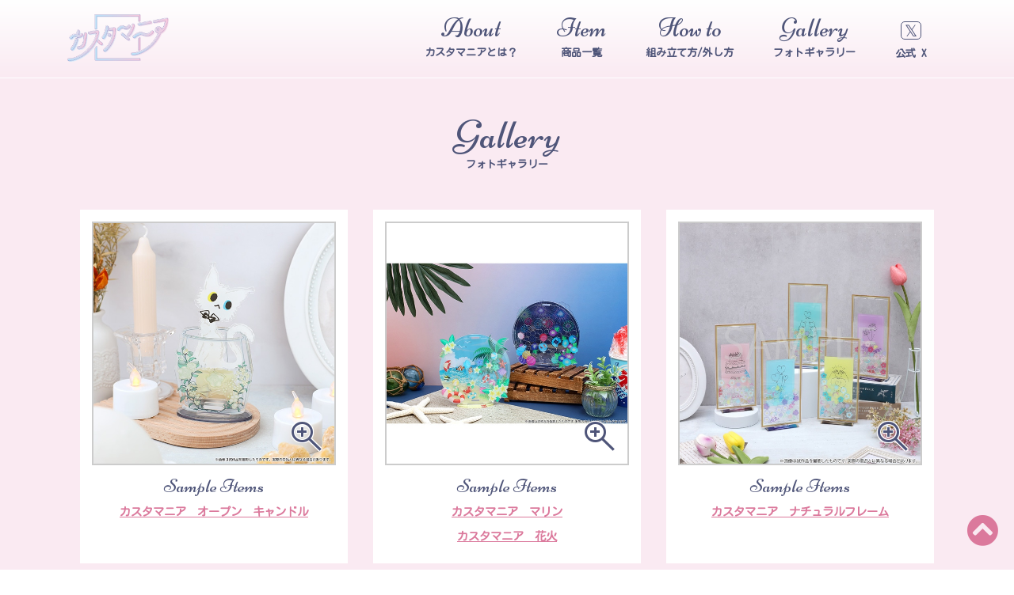

--- FILE ---
content_type: text/html; charset=shift_jis
request_url: https://www.movic.jp/shop/pages/customania_gallery.aspx
body_size: 8652
content:
<!doctype html>
<html lang="ja">

<head>
  <!-- Google Tag Manager -->
  <script>(function (w, d, s, l, i) {
      w[l] = w[l] || []; w[l].push({
        'gtm.start':
          new Date().getTime(), event: 'gtm.js'
      }); var f = d.getElementsByTagName(s)[0],
        j = d.createElement(s), dl = l != 'dataLayer' ? '&l=' + l : ''; j.async = true; j.src =
          'https://www.googletagmanager.com/gtm.js?id=' + i + dl; f.parentNode.insertBefore(j, f);
    })(window, document, 'script', 'dataLayer', 'GTM-W287L6B');</script>
  <!-- End Google Tag Manager -->

  <!-- etm meta -->
<meta property="etm:device" content="desktop" />

  <script async src="https://www.googletagmanager.com/gtag/js?id=G-5BC1YZV3NW"></script>
  <script>
    window.dataLayer = window.dataLayer || [];
    function gtag() { dataLayer.push(arguments); }
    gtag('js', new Date());

    gtag('config', 'G-5BC1YZV3NW');
  </script>

  <!-- meta -->
  <meta charset="utf-8">
  <meta name="viewport" content="width=device-width, initial-scale=1, shrink-to-fit=no">
  <meta name="description" content="「カスタマニア」は簡単にカスタムできるインテリアトイ♪カスタマニアのご購入はこちらの通販ページから！">
  <title>カスタマニア フォトギャラリー | ムービック（movic）</title>

  <!-- ogp -->
  <meta property="og:type" content="website">
  <meta property="og:locale" content="ja_JP">
  <meta property="og:site_name" content="カスタマニア">
  <meta property="og:url" content="https://www.movic.jp/shop/pages/customania_gallery.aspx">
  <meta property="og:title" content="カスタマニア フォトギャラリー | ムービック（movic）">
  <meta property="og:description" content="「カスタマニア」は簡単にカスタムできるインテリアトイ♪カスタマニアのご購入はこちらの通販ページから！">
  <meta property="og:image" content="https://www.movic.jp/img/freepage/customania/img/img-ogp.jpg"><!-- 絶対パスで記述 -->
  <meta name="twitter:card" content="summary"><!-- card設定：summaryまたはsummary_large_image -->
  <meta name="twitter:site" content="@customania_info">

  <!-- css -->
  <link rel="stylesheet" href="https://stackpath.bootstrapcdn.com/bootstrap/4.5.0/css/bootstrap.min.css" integrity="sha384-9aIt2nRpC12Uk9gS9baDl411NQApFmC26EwAOH8WgZl5MYYxFfc+NcPb1dKGj7Sk" crossorigin="anonymous">
  <link href="https://use.fontawesome.com/releases/v5.9.0/css/all.css" rel="stylesheet">
  <link href="/img/freepage/customania/plugin/photoswipe/css/photoswipe.css" rel="stylesheet">
  <link href="/img/freepage/customania/plugin/photoswipe/css/default-skin.css" rel="stylesheet">
  <link href="/img/freepage/customania/css/style.css" rel="stylesheet">

  <!-- web fonts -->
  <link rel="preconnect" href="https://fonts.googleapis.com">
  <link rel="preconnect" href="https://fonts.gstatic.com" crossorigin>
  <link href="https://fonts.googleapis.com/css2?family=Kosugi+Maru&family=Niconne&display=swap" rel="stylesheet">
  <!-- google-icon -->
  <link href="https://fonts.googleapis.com/icon?family=Material+Icons" rel="stylesheet">
  <link rel="stylesheet" href="https://fonts.googleapis.com/css2?family=Material+Symbols+Outlined:opsz,wght,FILL,GRAD@20..48,100..700,0..1,-50..200">
</head>

<body id="gallery">
  <!-- Google Tag Manager (noscript) -->
  <noscript><iframe src="https://www.googletagmanager.com/ns.html?id=GTM-W287L6B" height="0" width="0" style="display:none;visibility:hidden"></iframe></noscript>
  <!-- End Google Tag Manager (noscript) -->

  <header>
    <nav class="navbar navbar-expand-lg navbar-light">
      <div class="container">
        <h1><a href="https://www.movic.jp/shop/pages/customania.aspx"><img src="/img/freepage/customania/img/logo.png" alt="カスタマニア" class="img-logo"></a></h1>
        <button type="button" class="navbar-toggler" data-toggle="collapse" data-target="#Navber" aria-controls="Navber" aria-expanded="false" aria-label="ナビゲーションの切替">
          <span class="navbar-toggler-icon"></span>
        </button>

        <div class="collapse navbar-collapse nav-menu" id="Navber">
          <ul class="navbar-nav ml-auto">
            <li class="nav-item active">
              <a href="https://www.movic.jp/shop/pages/customania.aspx#a2">About<br class="pc_view2">
                <span>カスタマニアとは？</span></a>
            </li>
            <li class="nav-item">
              <a href="https://www.movic.jp/shop/pages/customania.aspx#b2">Item<br class="pc_view2">
                <span>商品一覧</span></a>
            </li>
            <!-- <li class="nav-item">
              <a href="https://www.movic.jp/shop/pages/customania.aspx#i2">Special<br class="pc_view2">
                <span>作品から探す</span></a>
            </li> -->
            <li class="nav-item">
              <a href="https://www.movic.jp/shop/pages/customania_howto.aspx">How to<br class="pc_view2">
                <span>組み立て方/外し方</span></a>
            </li>
            <li class="nav-item">
              <a href="https://www.movic.jp/shop/pages/customania_gallery.aspx">Gallery<br class="pc_view2">
                <span>フォトギャラリー</span></a>
            </li>
            <li class="nav-item">
              <a href="https://twitter.com/customania_info" target="_blank" rel="noopener noreferrer"><i class="fab fa-twitter fa-sm"></i><br class="pc_view2">
                <span>公式&nbsp;X</span></a>
            </li>
          </ul>
        </div><!-- /.navbar-collapse -->
      </div>
    </nav>
  </header>

  <main>

    <section class="contents7">
      <div class="container">
        <h2>Gallery<br>
          <span>フォトギャラリー</span>
        </h2>

        <div id="photoGallery">

          <div class="js-modal-img row mx-0">

            <div class="col-6 col-md-4 d-flex px-1 px-md-3">
              <div class="item4">
                <div class="zoom_base">
                  <img src="https://d38cuxvdcwawa4.cloudfront.net/img/goods/3/00580-00350-00520-3.jpg" alt="セットすると一気に雰囲気を演出できる、キャンドルデザインが登場です。">
                  <span class="material-symbols-outlined material-icons md-50 md-dark HeartIcon zoom_icon">
                    zoom_in
                  </span>
                </div>
                <p>Sample Items</p>
                <h3><a href="https://www.movic.jp/shop/goods/search.aspx?keyword=+%83J%83X%83%5E%83%7D%83j%83A%81%40%83I%81%5B%83v%83%93%81%40%83L%83%83%83%93%83h%83%8B&tree=&goods_code=&name=&yy_min_releasedt=&mm_min_releasedt=&dd_min_releasedt=&yy_max_releasedt=&mm_max_releasedt=&dd_max_releasedt=&last_sdt=&genre_tree=&sort=&search.x=0&search.y=0">カスタマニア　オープン　キャンドル</a></h3>
              </div>
            </div>

            <div class="col-6 col-md-4 d-flex px-1 px-md-3">
              <div class="item4">
                <div class="zoom_base">
                  <img src="https://d38cuxvdcwawa4.cloudfront.net/img/goods/12/00580-00350-00430-12.jpg" alt="マリンルックや浴衣姿の推しをより一層ひき立てること間違いなし！！">
                  <span class="material-symbols-outlined material-icons md-50 md-dark HeartIcon zoom_icon">
                    zoom_in
                  </span>
                </div>
                <p>Sample Items</p>
                <h3><a href="https://www.movic.jp/shop/g/g00580-00350-00430/">カスタマニア　マリン</a></h3>
                <h3><a href="https://www.movic.jp/shop/g/g00580-00350-00431/">カスタマニア　花火</a></h3>
              </div>
            </div>

            <div class="col-6 col-md-4 d-flex px-1 px-md-3">
              <div class="item4">
                <div class="zoom_base">
                  <img src="https://d38cuxvdcwawa4.cloudfront.net/img/freepage/customania/img/gallery/img-gallery46.jpg" alt="インテリアに馴染みやすいシンプルかつナチュラルなフレーム風デザインが登場！">
                  <span class="material-symbols-outlined material-icons md-50 md-dark HeartIcon zoom_icon">
                    zoom_in
                  </span>
                </div>
                <p>Sample Items</p>
                <h3><a href="https://www.movic.jp/shop/goods/search.aspx?search=x&keyword=%83J%83X%83%5E%83%7D%83j%83A%81%40%83i%83%60%83%85%83%89%83%8B%83t%83%8C%81%5B%83%80&image.x=0&image.y=0">カスタマニア　ナチュラルフレーム</a></h3>
              </div>
            </div>

            <div class="col-6 col-md-4 d-flex px-1 px-md-3">
              <div class="item4">
                <div class="zoom_base">
                  <img src="https://d38cuxvdcwawa4.cloudfront.net/img/freepage/customania/img/gallery/img-gallery45.jpg" alt="ぱしゃこれカスタマニアは、ぱしゃこれと装飾ピースを分けて入れることができる5層構造！お気に入りのぱしゃこれを保護しながら、装飾ピースがしゃかしゃか揺れる可愛いアレンジができます♪">
                  <span class="material-symbols-outlined material-icons md-50 md-dark HeartIcon zoom_icon">
                    zoom_in
                  </span>
                </div>
                <p>Sample Items</p>
                <h3><a href="https://www.movic.jp/shop/goods/search.aspx?search=x&keyword=%82%CF%82%B5%82%E1%82%B1%82%EA%83J%83X%83%5E%83%7D%83j%83A%81%40%83%7E%83%85%81%5B%83W%83b%83N&image.x=26&image.y=5">ぱしゃこれカスタマニア　ミュージック</a></h3>
              </div>
            </div>

            <div class="col-6 col-md-4 d-flex px-1 px-md-3">
              <div class="item4">
                <div class="zoom_base">
                  <img src="https://d38cuxvdcwawa4.cloudfront.net/img/freepage/customania/img/gallery/img-gallery44.jpg" alt="それぞれの色やパーツだけでなく、グラスの形もすべて違います。お気に入りのカクテルにグッズを浮かべるように飾って楽しめます♪">
                  <span class="material-symbols-outlined material-icons md-50 md-dark HeartIcon zoom_icon">
                    zoom_in
                  </span>
                </div>
                <p>Sample Items</p>
                <h3><a href="https://www.movic.jp/shop/goods/search.aspx?search=x&keyword=%83J%83X%83%5E%83%7D%83j%83A+%83I%81%5B%83v%83%93+%83J%83N%83e%83%8B&image.x=0&image.y=0">カスタマニア オープン カクテル</a></h3>
              </div>
            </div>

            <div class="col-6 col-md-4 d-flex px-1 px-md-3">
              <div class="item4">
                <div class="zoom_base">
                  <img src="https://d38cuxvdcwawa4.cloudfront.net/img/freepage/customania/img/gallery/img-gallery43.jpg" alt="たっぷりスペースのある横長サイズなので、背景に合わせて飾っても、グッズを複数詰め込んでも楽しめます♪ ※ねこちゃんは販促品のため付属しません。">
                  <span class="material-symbols-outlined material-icons md-50 md-dark HeartIcon zoom_icon">
                    zoom_in
                  </span>
                </div>
                <p>Sample Items</p>
                <h3><a href="https://www.movic.jp/shop/goods/search.aspx?search=x&keyword=%83J%83X%83%5E%83%7D%83j%83A%81%40%83X%83g%83%8A%81%5B%83%7D%81%5B&image.x=0&image.y=0">カスタマニア　ストリーマー</a></h3>
              </div>
            </div>

            <div class="col-6 col-md-4 d-flex px-1 px-md-3">
              <div class="item4">
                <div class="zoom_base">
                  <img src="https://d38cuxvdcwawa4.cloudfront.net/img/freepage/customania/img/gallery/img-gallery42.jpg" alt="カスタマニアキャリーは金具で3層のアクリルを留めた構造。1枚目をスライドさせて、2層目にお好きなグッズやパーツを配置してお楽しみください♪ ※男の子のアクリルは販促品のため付属しません。">
                  <span class="material-symbols-outlined material-icons md-50 md-dark HeartIcon zoom_icon">
                    zoom_in
                  </span>
                </div>
                <p>Sample Items</p>
                <h3><a href="https://www.movic.jp/shop/goods/search.aspx?search=x&keyword=%83J%83X%83%5E%83%7D%83j%83A+%83L%83%83%83%8A%81%5B%81%40%83W%83%85%83G%83%8B&image.x=0&image.y=0">カスタマニア キャリー　ジュエル</a></h3>
              </div>
            </div>

            <div class="col-6 col-md-4 d-flex px-1 px-md-3">
              <div class="item4">
                <div class="zoom_base">
                  <img src="https://d38cuxvdcwawa4.cloudfront.net/img/freepage/customania/img/gallery/img-gallery41.jpg" alt="5×7㎝程度のアクスタであれば、2つ並べて飾ることもできます♪ ※ねこちゃんは販促品のため付属しておりません。">
                  <span class="material-symbols-outlined material-icons md-50 md-dark HeartIcon zoom_icon">
                    zoom_in
                  </span>
                </div>
                <p>Sample Items</p>
                <h3><a href="https://www.movic.jp/shop/goods/search.aspx?search=x&keyword=%83J%83X%83%5E%83%7D%83j%83A+%83X%83%60%81%5B%83%80%83p%83%93%83N&image.x=22&image.y=9">カスタマニア スチームパンク</a></h3>
              </div>
            </div>

            <div class="col-6 col-md-4 d-flex px-1 px-md-3">
              <div class="item4">
                <div class="zoom_base">
                  <img src="https://d38cuxvdcwawa4.cloudfront.net/img/freepage/customania/img/gallery/img-gallery40.jpg" alt="カスタマニア／ケーキタワーとカスタマニアピース／アルファベットは相性ピッタリ！お好きな文字を詰め込んで楽しんで♪">
                  <span class="material-symbols-outlined material-icons md-50 md-dark HeartIcon zoom_icon">
                    zoom_in
                  </span>
                </div>
                <p>Sample Items</p>
                <h3><a href="https://www.movic.jp/shop/goods/search.aspx?search=x&keyword=%83J%83X%83%5E%83%7D%83j%83A%81%40%83P%81%5B%83L%83%5E%83%8F%81%5B&image.x=0&image.y=0">カスタマニア　ケーキタワー</a></h3>
                <h3><a href="https://www.movic.jp/shop/goods/search.aspx?search=x&keyword=%83J%83X%83%5E%83%7D%83j%83A%83s%81%5B%83X%81%40%83A%83%8B%83t%83%40%83x%83b%83g&image.x=0&image.y=0">カスタマニアピース　アルファベット</a></h3>
              </div>
            </div>

            <div class="col-6 col-md-4 d-flex px-1 px-md-3">
              <div class="item4">
                <div class="zoom_base">
                  <img src="https://d38cuxvdcwawa4.cloudfront.net/img/freepage/customania/img/gallery/img-gallery39.jpg" alt="カスタマニア／フラワーリースは各色異なったお花をデザイン！花屋でお花を選ぶ時のように、お好みのお花を探してお楽しみください♪">
                  <span class="material-symbols-outlined material-icons md-50 md-dark HeartIcon zoom_icon">
                    zoom_in
                  </span>
                </div>
                <p>Sample Items</p>
                <h3><a href="https://www.movic.jp/shop/goods/search.aspx?search=x&keyword=%83J%83X%83%5E%83%7D%83j%83A%81%40%83t%83%89%83%8F%81%5B%83%8A%81%5B%83X&image.x=0&image.y=0">カスタマニア　フラワーリース</a></h3>
              </div>
            </div>

            <div class="col-6 col-md-4 d-flex px-1 px-md-3">
              <div class="item4">
                <div class="zoom_base">
                  <img src="https://d38cuxvdcwawa4.cloudfront.net/img/freepage/customania/img/gallery/img-gallery38.jpg" alt="ぱしゃこれカスタマニアはぱしゃこれと装飾ピースを分けて入れることができる5層構造！お気に入りのぱしゃこれを保護しながら、装飾ピースがしゃかしゃか揺れる可愛いアレンジができます♪">
                  <span class="material-symbols-outlined material-icons md-50 md-dark HeartIcon zoom_icon">
                    zoom_in
                  </span>
                </div>
                <p>Sample Items</p>
                <h3><a href="https://www.movic.jp/shop/goods/search.aspx?search=x&keyword=%82%CF%82%B5%82%E1%82%B1%82%EA%83J%83X%83%5E%83%7D%83j%83A%81%40%83X%83g%83%89%83C%83v&image.x=0&image.y=0">ぱしゃこれカスタマニア　ストライプ</a></h3>
              </div>
            </div>

            <div class="col-6 col-md-4 d-flex px-1 px-md-3">
              <div class="item4">
                <div class="zoom_base">
                  <img src="https://d38cuxvdcwawa4.cloudfront.net/img/freepage/customania/img/gallery/img-gallery37.jpg" alt="1枚目と3枚目を上の写真と入れ替えても使えます！画面から飛び出してきた風⇔SNSの投稿風 お好みの使い方をお楽しみください&#9829; ※ねこちゃんは販促品のため付属しません。">
                  <span class="material-symbols-outlined material-icons md-50 md-dark HeartIcon zoom_icon">
                    zoom_in
                  </span>
                </div>
                <p>Sample Items</p>
                <h3><a href="https://www.movic.jp/shop/goods/search.aspx?search=x&keyword=%83J%83X%83%5E%83%7D%83j%83A%81%40%83I%81%5B%83v%83%93%81%40%90%84%82%B5%8A%88%83t%83%8C%81%5B%83%80&image.x=28&image.y=14">カスタマニア　オープン　推し活フレーム</a></h3>
              </div>
            </div>

            <div class="col-6 col-md-4 d-flex px-1 px-md-3">
              <div class="item4">
                <div class="zoom_base">
                  <img src="https://d38cuxvdcwawa4.cloudfront.net/img/freepage/customania/img/gallery/img-gallery36.jpg" alt="アクリルグッズだけでなくインスタントカメラの写真などを入れても◎">
                  <span class="material-symbols-outlined material-icons md-50 md-dark HeartIcon zoom_icon">
                    zoom_in
                  </span>
                </div>
                <p>Sample Items</p>
                <h3><a href="https://www.movic.jp/shop/goods/search.aspx?search=x&keyword=%83J%83X%83%5E%83%7D%83j%83A%81%40%83L%83%83%83%8A%81%5B%81%40%83%8B%83%7E%83G%81%5B%83%8B&image.x=0&image.y=0">カスタマニア　キャリー　ルミエール</a></h3>
              </div>
            </div>

            <div class="col-6 col-md-4 d-flex px-1 px-md-3">
              <div class="item4">
                <div class="zoom_base">
                  <img src="https://d38cuxvdcwawa4.cloudfront.net/img/freepage/customania/img/gallery/img-gallery35.jpg" alt="東屋シリーズは和風・西洋風・中華風、それぞれをイメージした装飾パーツがたっぷり！ お好きなパーツを詰め込んでカスタムを楽しんでください♪ ※ねこちゃんは販促品のため付属しません。">
                  <span class="material-symbols-outlined material-icons md-50 md-dark HeartIcon zoom_icon">
                    zoom_in
                  </span>
                </div>
                <p>Sample Items</p>
                <h3><a href="https://www.movic.jp/shop/goods/search.aspx?search=x&keyword=%83J%83X%83%5E%83%7D%83j%83A%81%40%93%8C%89%AE&image.x=0&image.y=0">カスタマニア　東屋</a></h3>
              </div>
            </div>

            <div class="col-6 col-md-4 d-flex px-1 px-md-3">
              <div class="item4">
                <div class="zoom_base">
                  <img src="https://d38cuxvdcwawa4.cloudfront.net/img/freepage/customania/img/gallery/img-gallery34.jpg" alt="5×7㎝(厚み0.3㎝)程度のグッズであれば2個入れることもできます♪※形状によっては入らない場合もございますので、セット可能範囲をよくご確認ください。※キツネちゃんは販促品のため付属しません。">
                  <span class="material-symbols-outlined material-icons md-50 md-dark HeartIcon zoom_icon">
                    zoom_in
                  </span>
                </div>
                <p>Sample Items</p>
                <h3><a href="https://www.movic.jp/shop/goods/search.aspx?search=x&keyword=%83J%83X%83%5E%83%7D%83j%83A%81%40%8B%E0%8B%9B%94%AB&image.x=36&image.y=10">カスタマニア　金魚鉢</a></h3>
              </div>
            </div>

            <div class="col-6 col-md-4 d-flex px-1 px-md-3">
              <div class="item4">
                <div class="zoom_base">
                  <img src="https://d38cuxvdcwawa4.cloudfront.net/img/freepage/customania/img/gallery/img-gallery33.jpg" alt="上が開いているタイプなので、鍵やヘアピン、指輪など小物入れにも♪">
                  <span class="material-symbols-outlined material-icons md-50 md-dark HeartIcon zoom_icon">
                    zoom_in
                  </span>
                </div>
                <p>Sample Items</p>
                <h3><a href="https://www.movic.jp/shop/goods/search.aspx?search=x&keyword=%83J%83X%83%5E%83%7D%83j%83A%81%40%83I%81%5B%83v%83%93%81%40%83p%83t%83F&image.x=27&image.y=13">カスタマニア　オープン　パフェ</a></h3>
              </div>
            </div>

            <div class="col-6 col-md-4 d-flex px-1 px-md-3">
              <div class="item4">
                <div class="zoom_base">
                  <img src="https://d38cuxvdcwawa4.cloudfront.net/img/freepage/customania/img/gallery/img-gallery32.jpg" alt="「カスタマニア／フロート」と親和性の高いデザインなので並べて飾っても◎">
                  <span class="material-symbols-outlined material-icons md-50 md-dark HeartIcon zoom_icon">
                    zoom_in
                  </span>
                </div>
                <p>Sample Items</p>
                <h3><a href="https://www.movic.jp/shop/goods/search.aspx?search=x&keyword=%83J%83X%83%5E%83%7D%83j%83A%81%40%83I%81%5B%83v%83%93%81%40%83p%83t%83F&image.x=0&image.y=0">カスタマニア　オープン　パフェ</a></h3>
                <h3><a href="https://www.movic.jp/shop/goods/search.aspx?search=x&keyword=%83J%83X%83%5E%83%7D%83j%83A%81%40%83t%83%8D%81%5B%83g&image.x=0&image.y=0">カスタマニア　フロート</a></h3>
              </div>
            </div>

            <div class="col-6 col-md-4 d-flex px-1 px-md-3">
              <div class="item4">
                <div class="zoom_base">
                  <img src="https://d38cuxvdcwawa4.cloudfront.net/img/freepage/customania/img/gallery/img-gallery31.jpg" alt="カードサイズ程度であれば写真も入れることができるので、アクリルグッズ以外のものも飾って楽しんでみてくださいね&#9825; ※写真は使用例のため付属しません">
                  <span class="material-symbols-outlined material-icons md-50 md-dark HeartIcon zoom_icon">
                    zoom_in
                  </span>
                </div>
                <p>Sample Items</p>
                <h3><a href="https://www.movic.jp/shop/g/g00580-00350-00161/">カスタマニア　キャリー　星集めの小瓶</a></h3>
              </div>
            </div>

            <div class="col-6 col-md-4 d-flex px-1 px-md-3">
              <div class="item4">
                <div class="zoom_base">
                  <img src="https://d38cuxvdcwawa4.cloudfront.net/img/freepage/customania/img/gallery/img-gallery30.jpg" alt="使わなかったピースは小瓶に入れて並べて飾るとキュートです♪">
                  <span class="material-symbols-outlined material-icons md-50 md-dark HeartIcon zoom_icon">
                    zoom_in
                  </span>
                </div>
                <p>Sample Items</p>
                <h3><a href="https://www.movic.jp/shop/r/r5604"><span>カスタマニアピース</span></a></h3>
              </div>
            </div>

            <div class="col-6 col-md-4 d-flex px-1 px-md-3">
              <div class="item4">
                <div class="zoom_base">
                  <img src="https://d38cuxvdcwawa4.cloudfront.net/img/freepage/customania/img/gallery/img-gallery29.jpg" alt="台座がなくても本体の厚みで立てることができるので、お出かけ先で写真を撮るのにもGOOD♪">
                  <span class="material-symbols-outlined material-icons md-50 md-dark HeartIcon zoom_icon">
                    zoom_in
                  </span>
                </div>
                <p>Sample Items</p>
                <h3><a href="https://www.movic.jp/shop/g/g00580-00350-00161/">カスタマニア　キャリー　星集めの小瓶</a></h3>
                <h3><a href="https://www.movic.jp/shop/g/g00580-00350-00163/">カスタマニア　キャリー　心集めの小瓶</a></h3>
                <h3><a href="https://www.movic.jp/shop/g/g00580-00350-00162/">カスタマニア　キャリー　涙集めの小瓶</a></h3>
              </div>
            </div>

            <div class="col-6 col-md-4 d-flex px-1 px-md-3">
              <div class="item4">
                <div class="zoom_base">
                  <img src="https://d38cuxvdcwawa4.cloudfront.net/img/freepage/customania/img/gallery/img-gallery28.jpg" alt="写真を撮る際に周りにピースを散らすぐっとおしゃれ度が増します♪">
                  <span class="material-symbols-outlined material-icons md-50 md-dark HeartIcon zoom_icon">
                    zoom_in
                  </span>
                </div>
                <p>Sample Items</p>
                <h3><a href="https://www.movic.jp/shop/g/g00580-00350-00089/">カスタマニアピース　フラワー</a></h3>
                <h3><a href="https://www.movic.jp/shop/g/g00580-00350-00090/">カスタマニアピース　マリン</a></h3>
              </div>
            </div>

            <div class="col-6 col-md-4 d-flex px-1 px-md-3">
              <div class="item4">
                <div class="zoom_base">
                  <img src="https://d38cuxvdcwawa4.cloudfront.net/img/freepage/customania/img/gallery/img-gallery27.jpg" alt="お手持ちのカスタマニアによりたくさんのピースを詰められるようになります。フラワーは詰め込めば詰め込むほどお花畑のような華やかな印象になります♪">
                  <span class="material-symbols-outlined material-icons md-50 md-dark HeartIcon zoom_icon">
                    zoom_in
                  </span>
                </div>
                <p>Sample Items</p>
                <h3><a href="https://www.movic.jp/shop/g/g00580-00350-00089/">カスタマニアピース　フラワー</a></h3>
              </div>
            </div>

            <div class="col-6 col-md-4 d-flex px-1 px-md-3">
              <div class="item4">
                <div class="zoom_base">
                  <img src="https://d38cuxvdcwawa4.cloudfront.net/img/freepage/customania/img/gallery/img-gallery26.jpg" alt="背面プレートに透け感があるので後ろから光が当たるとより雰囲気が出ます♪お部屋がまるで研究室に…！？ ※AIちゃんは販促品のため付属しません">
                  <span class="material-symbols-outlined material-icons md-50 md-dark HeartIcon zoom_icon">
                    zoom_in
                  </span>
                </div>
                <p>Sample Items</p>
                <h3><a href="https://www.movic.jp/shop/goods/search.aspx?search=x&keyword=%83J%83X%83%5E%83%7D%83j%83A%81%40%83X%83%89%83C%83h%81%40%83%89%83%7B&image.x=28&image.y=14">カスタマニア　スライド　ラボ</a></h3>
              </div>
            </div>

            <div class="col-6 col-md-4 d-flex px-1 px-md-3">
              <div class="item4">
                <div class="zoom_base">
                  <img src="https://d38cuxvdcwawa4.cloudfront.net/img/freepage/customania/img/gallery/img-gallery25.jpg" alt="“ラボ”は前面プレートがスライド式で出し入れしやすくなりました！自由に中身を入れ替えてお気に入りのアレンジを見つけてくださいね♪ ※AIちゃんは販促品のため付属しません">
                  <span class="material-symbols-outlined material-icons md-50 md-dark HeartIcon zoom_icon">
                    zoom_in
                  </span>
                </div>
                <p>Sample Items</p>
                <h3><a href="https://www.movic.jp/shop/goods/search.aspx?search=x&keyword=%83J%83X%83%5E%83%7D%83j%83A%81%40%83X%83%89%83C%83h%81%40%83%89%83%7B&image.x=28&image.y=14">カスタマニア　スライド　ラボ</a></h3>
              </div>
            </div>

            <div class="col-6 col-md-4 d-flex px-1 px-md-3">
              <div class="item4">
                <div class="zoom_base">
                  <img src="https://d38cuxvdcwawa4.cloudfront.net/img/freepage/customania/img/gallery/img-gallery24.jpg" alt="下部に配置するピースの数を調整することで、等身サイズ・ミニキャラクターなど様々なサイズのアイテムを入れることができます♪ ※ねこちゃんは販促品のため付属しません">
                  <span class="material-symbols-outlined material-icons md-50 md-dark HeartIcon zoom_icon">
                    zoom_in
                  </span>
                </div>
                <p>Sample Items</p>
                <h3><a href="https://www.movic.jp/shop/goods/search.aspx?search=x&keyword=%83J%83X%83%5E%83%7D%83j%83A%81%40%83V%83%85%83K%81%5B%83h%81%5B%83%80&image.x=39&image.y=13">カスタマニア　シュガードーム</a></h3>
              </div>
            </div>

            <div class="col-6 col-md-4 d-flex px-1 px-md-3">
              <div class="item4">
                <div class="zoom_base">
                  <img src="https://d38cuxvdcwawa4.cloudfront.net/img/freepage/customania/img/gallery/img-gallery23.jpg" alt="背面と前面、どちらにもお花をデザインしているので、お花に包まれているような奥行き感があります♪ ※キツネちゃんは販促品の為付属しません。">
                  <span class="material-symbols-outlined material-icons md-50 md-dark HeartIcon zoom_icon">
                    zoom_in
                  </span>
                </div>
                <p>Sample Items</p>
                <h3><a href="https://www.movic.jp/shop/goods/search.aspx?search=x&keyword=%83J%83X%83%5E%83%7D%83j%83A%81%40%89%D4%90F%8F%C9%8Eq&image.x=19&image.y=10">カスタマニア　花色硝子</a></h3>
              </div>
            </div>

            <div class="col-6 col-md-4 d-flex px-1 px-md-3">
              <div class="item4">
                <div class="zoom_base">
                  <img src="https://d38cuxvdcwawa4.cloudfront.net/img/freepage/customania/img/gallery/img-gallery22.jpg" alt="鉱石標本は装飾パーツが盛りだくさん！透明パーツもあるのでギュギュッと詰め込んでください♪ ※ねこちゃんは販促品の為付属しません。">
                  <span class="material-symbols-outlined material-icons md-50 md-dark HeartIcon zoom_icon">
                    zoom_in
                  </span>
                </div>
                <p>Sample Items</p>
                <h3><a href="https://www.movic.jp/shop/goods/search.aspx?search=x&keyword=%83J%83X%83%5E%83%7D%83j%83A%81%40%8Dz%90%CE%95W%96%7B&image.x=22&image.y=2">カスタマニア　鉱石標本</a></h3>
              </div>
            </div>

            <div class="col-6 col-md-4 d-flex px-1 px-md-3">
              <div class="item4">
                <div class="zoom_base">
                  <img src="https://d38cuxvdcwawa4.cloudfront.net/img/freepage/customania/img/gallery/img-gallery21.jpg" alt="蓋の下にも凹みがあるのでリボンをかけたり、缶バッジをひっかけたり自由自在です♪">
                  <span class="material-symbols-outlined material-icons md-50 md-dark HeartIcon zoom_icon">
                    zoom_in
                  </span>
                </div>
                <p>Sample Items</p>
                <h3><a href="https://www.movic.jp/shop/goods/search.aspx?search=x&keyword=%83J%83X%83%5E%83%7D%83j%83A%81%40%8Dz%90%CE%95W%96%7B&image.x=22&image.y=2">カスタマニア　鉱石標本</a></h3>
              </div>
            </div>

            <div class="col-6 col-md-4 d-flex px-1 px-md-3">
              <div class="item4">
                <div class="zoom_base">
                  <img src="https://d38cuxvdcwawa4.cloudfront.net/img/freepage/customania/img/gallery/img-gallery20.jpg" alt="蓋の上部にも出っ張りがあるのでリボンをかけたり、缶バッジをひっかけたり自由自在です♪">
                  <span class="material-symbols-outlined material-icons md-50 md-dark HeartIcon zoom_icon">
                    zoom_in
                  </span>
                </div>
                <p>Sample Items</p>
                <h3><a href="https://www.movic.jp/shop/goods/search.aspx?search=x&keyword=%83J%83X%83%5E%83%7D%83j%83A%81%40%8Dz%90%CE%95W%96%7B&image.x=22&image.y=2">カスタマニア　鉱石標本</a></h3>
              </div>
            </div>

            <div class="col-6 col-md-4 d-flex px-1 px-md-3">
              <div class="item4">
                <div class="zoom_base">
                  <img src="https://d38cuxvdcwawa4.cloudfront.net/img/freepage/customania/img/gallery/img-gallery19.jpg" alt="装飾パーツぎゅうぎゅうに入ります♪鉱石モチーフなのでラインストーンとの相性も抜群！ ※ねこちゃんは販促品の為付属しません。">
                  <span class="material-symbols-outlined material-icons md-50 md-dark HeartIcon zoom_icon">
                    zoom_in
                  </span>
                </div>
                <p>Sample Items</p>
                <h3><a href="https://www.movic.jp/shop/goods/search.aspx?search=x&keyword=%83J%83X%83%5E%83%7D%83j%83A%81%40%8Dz%90%CE%95W%96%7B&image.x=22&image.y=2">カスタマニア　鉱石標本</a></h3>
              </div>
            </div>

            <div class="col-6 col-md-4 d-flex px-1 px-md-3">
              <div class="item4">
                <div class="zoom_base">
                  <img src="https://d38cuxvdcwawa4.cloudfront.net/img/freepage/customania/img/gallery/img-gallery15.jpg" alt="こだわりはアイスが溶けた風デザインの台座！爽やかなデザインを楽しんでください♪ ※ねこちゃんは販促品の為付属しません。">
                  <span class="material-symbols-outlined material-icons md-50 md-dark HeartIcon zoom_icon">
                    zoom_in
                  </span>
                </div>
                <p>Sample Items</p>
                <h3><a href="https://www.movic.jp/shop/goods/search.aspx?search=x&keyword=%83J%83X%83%5E%83%7D%83j%83A%81%40%83t%83%8D%81%5B%83Y%83%93%83o%81%5B&image.x=0&image.y=0">カスタマニア　フローズンバー</a></h3>
              </div>
            </div>

            <div class="col-6 col-md-4 d-flex px-1 px-md-3">
              <div class="item4">
                <div class="zoom_base">
                  <img src="https://d38cuxvdcwawa4.cloudfront.net/img/freepage/customania/img/gallery/img-gallery16.jpg" alt="スティックが上向きなのでここにリボンをかけたり缶バッジをひっかけたりできます♪ ※ねこちゃんは販促品の為付属しません。">
                  <span class="material-symbols-outlined material-icons md-50 md-dark HeartIcon zoom_icon">
                    zoom_in
                  </span>
                </div>
                <p>Sample Items</p>
                <h3><a href="https://www.movic.jp/shop/goods/search.aspx?search=x&keyword=%83J%83X%83%5E%83%7D%83j%83A%81%40%83t%83%8D%81%5B%83Y%83%93%83o%81%5B&image.x=0&image.y=0">カスタマニア　フローズンバー</a></h3>
              </div>
            </div>

            <div class="col-6 col-md-4 d-flex px-1 px-md-3">
              <div class="item4">
                <div class="zoom_base">
                  <img src="https://d38cuxvdcwawa4.cloudfront.net/img/freepage/customania/img/gallery/img-gallery17.jpg" alt="5×7cm（厚み3mm）のものであれば２キャラ入れることができます&#9829;100均でパステルカラーのフレークシールがあったので入れてみました♪ ※形状により入らない場合もございますので、セット可能範囲をよくご確認ください。 ※ねこちゃんは販促品の為付属しません。">
                  <span class="material-symbols-outlined material-icons md-50 md-dark HeartIcon zoom_icon">
                    zoom_in
                  </span>
                </div>
                <p>Sample Items</p>
                <h3><a href="https://www.movic.jp/shop/goods/search.aspx?search=x&keyword=%83J%83X%83%5E%83%7D%83j%83A%81%40%83A%83j%83%7D%83%8B%83O%83%7E&image.x=0&image.y=0">カスタマニア　アニマルグミ</a></h3>
              </div>
            </div>

            <div class="col-6 col-md-4 d-flex px-1 px-md-3">
              <div class="item4">
                <div class="zoom_base">
                  <img src="https://d38cuxvdcwawa4.cloudfront.net/img/freepage/customania/img/gallery/img-gallery18.jpg" alt="カスタマニアはパーツアレンジが無限大です&#9829;付属品以外にもぜひ色々試してみてくださいね☆">
                  <span class="material-symbols-outlined material-icons md-50 md-dark HeartIcon zoom_icon">
                    zoom_in
                  </span>
                </div>
                <p>Sample Items</p>
                <h3><a href="https://www.movic.jp/shop/goods/search.aspx?search=x&keyword=%83J%83X%83%5E%83%7D%83j%83A%81%40%83t%83%8D%81%5B%83Y%83%93%83o%81%5B&image.x=0&image.y=0">カスタマニア　フローズンバー</a></h3>
                <h3><a href="https://www.movic.jp/shop/goods/search.aspx?search=x&keyword=%83J%83X%83%5E%83%7D%83j%83A%81%40%83A%83j%83%7D%83%8B%83O%83%7E&image.x=0&image.y=0">カスタマニア　アニマルグミ</a></h3>
              </div>
            </div>

            <div class="col-6 col-md-4 d-flex px-1 px-md-3">
              <div class="item4">
                <div class="zoom_base">
                  <img src="https://d38cuxvdcwawa4.cloudfront.net/img/freepage/customania/img/gallery/img-gallery10.jpg" alt="5×7cm（厚み3mm）のものであれば２キャラ入れる事ができます&#9829; ※形状により入らない場合もございますので、セット可能範囲をよくご確認ください。 ※ねこちゃんは販促品の為、付属しません">
                  <span class="material-symbols-outlined material-icons md-50 md-dark HeartIcon zoom_icon">
                    zoom_in
                  </span>
                </div>
                <p>Sample Items</p>
                <h3><a href="https://www.movic.jp/shop/goods/search.aspx?search=x&keyword=%83J%83X%83%5E%83%7D%83j%83A%81%40%83E%83F%83%8B%83J%83%80%83%7B%81%5B%83h&image.x=0&image.y=0">カスタマニア　ウェルカムボード</a></h3>
              </div>
            </div>

            <div class="col-6 col-md-4 d-flex px-1 px-md-3">
              <div class="item4">
                <div class="zoom_base">
                  <img src="https://d38cuxvdcwawa4.cloudfront.net/img/freepage/customania/img/gallery/img-gallery11.jpg" alt="オリジナルパーツを入れて思いっきり結婚式気分を楽しんでください♪ ※ねこちゃんは販促品の為、付属しません">
                  <span class="material-symbols-outlined material-icons md-50 md-dark HeartIcon zoom_icon">
                    zoom_in
                  </span>
                </div>
                <p>Sample Items</p>
                <h3><a href="https://www.movic.jp/shop/goods/search.aspx?search=x&keyword=%83J%83X%83%5E%83%7D%83j%83A%81%40%83E%83F%83%8B%83J%83%80%83%7B%81%5B%83h&image.x=0&image.y=0">カスタマニア　ウェルカムボード</a></h3>
              </div>
            </div>

            <div class="col-6 col-md-4 d-flex px-1 px-md-3">
              <div class="item4">
                <div class="zoom_base">
                  <img src="https://d38cuxvdcwawa4.cloudfront.net/img/freepage/customania/img/gallery/img-gallery12.jpg" alt="フロートよりもひと回り小さいサイズです。ボトルデザインの蓋部分にくびれがあるので、リボンやチャームをかけてのアレンジも可能です&#9829; ※ねこちゃんは販促品の為、付属しません">
                  <span class="material-symbols-outlined material-icons md-50 md-dark HeartIcon zoom_icon">
                    zoom_in
                  </span>
                </div>
                <p>Sample Items</p>
                <h3><a href="https://www.movic.jp/shop/goods/search.aspx?search=x&keyword=%83J%83X%83%5E%83%7D%83j%83A%81%40%83%7B%83g%83%8B%83t%83%89%83%8F%81%5B&image.x=0&image.y=0">カスタマニア　ボトルフラワー</a></h3>
              </div>
            </div>

            <div class="col-6 col-md-4 d-flex px-1 px-md-3">
              <div class="item4">
                <div class="zoom_base">
                  <img src="https://d38cuxvdcwawa4.cloudfront.net/img/freepage/customania/img/gallery/img-gallery13.jpg" alt="小さな柔らかいポンポンを入れてさらにミモザのふわふわ感を出してみました♪ボトルなので是非オリジナルのタグを付けてみてくださいね。 ※ねこちゃんは販促品の為、付属しません">
                  <span class="material-symbols-outlined material-icons md-50 md-dark HeartIcon zoom_icon">
                    zoom_in
                  </span>
                </div>
                <p>Sample Items</p>
                <h3><a href="https://www.movic.jp/shop/goods/search.aspx?search=x&keyword=%83J%83X%83%5E%83%7D%83j%83A%81%40%83%7B%83g%83%8B%83t%83%89%83%8F%81%5B&image.x=0&image.y=0">カスタマニア　ボトルフラワー</a></h3>
              </div>
            </div>

            <div class="col-6 col-md-4 d-flex px-1 px-md-3">
              <div class="item4">
                <div class="zoom_base">
                  <img src="https://d38cuxvdcwawa4.cloudfront.net/img/freepage/customania/img/gallery/img-gallery14.jpg" alt="カスタマニアはパーツアレンジが無限大です&#9829;付属品以外にもぜひ色々試してみてくださいね☆">
                  <span class="material-symbols-outlined material-icons md-50 md-dark HeartIcon zoom_icon">
                    zoom_in
                  </span>
                </div>
                <p>Sample Items</p>
                <h3><a href="https://www.movic.jp/shop/goods/search.aspx?search=x&keyword=%83J%83X%83%5E%83%7D%83j%83A%81%40%83E%83F%83%8B%83J%83%80%83%7B%81%5B%83h&image.x=0&image.y=0">カスタマニア　ウェルカムボード</a></h3>
                <h3><a href="https://www.movic.jp/shop/goods/search.aspx?search=x&keyword=%83J%83X%83%5E%83%7D%83j%83A%81%40%83%7B%83g%83%8B%83t%83%89%83%8F%81%5B&image.x=0&image.y=0">カスタマニア　ボトルフラワー</a></h3>
              </div>
            </div>

            <div class="col-6 col-md-4 d-flex px-1 px-md-3">
              <div class="item4">
                <div class="zoom_base">
                  <img src="https://d38cuxvdcwawa4.cloudfront.net/img/freepage/customania/img/gallery/img-gallery01.jpg" alt="5×7cm（厚み3mm）のものであれば２キャラ入れる事ができます ※形状によっては入らない場合もございますので、内寸をよくご確認ください。 ※ねこちゃんは販促品の為、付属しません">
                  <span class="material-symbols-outlined material-icons md-50 md-dark HeartIcon zoom_icon">
                    zoom_in
                  </span>
                </div>
                <p>Sample Items</p>
                <h3><a href="https://www.movic.jp/shop/goods/search.aspx?search=x&keyword=%83J%83X%83%5E%83%7D%83j%83A%81%40%83n%81%5B%83o%83%8A%83E%83%80&image.x=0&image.y=0">カスタマニア　ハーバリウム</a></h3>
              </div>
            </div>

            <div class="col-6 col-md-4 d-flex px-1 px-md-3">
              <div class="item4">
                <div class="zoom_base">
                  <img src="https://d38cuxvdcwawa4.cloudfront.net/img/freepage/customania/img/gallery/img-gallery06.jpg" alt="フロートも5×7cm（厚み3mm）のものであれば２キャラ入れる事ができます ※形状によっては入らない場合もございますので、内寸をよくご確認ください。 ※ねこちゃんは販促品の為、付属しません">
                  <span class="material-symbols-outlined material-icons md-50 md-dark HeartIcon zoom_icon">
                    zoom_in
                  </span>
                </div>
                <p>Sample Items</p>
                <h3><a href="https://www.movic.jp/shop/goods/search.aspx?search=x&keyword=%83J%83X%83%5E%83%7D%83j%83A%81%40%83t%83%8D%81%5B%83g&image.x=0&image.y=0">カスタマニア　フロート</a></h3>
              </div>
            </div>

            <div class="col-6 col-md-4 d-flex px-1 px-md-3">
              <div class="item4">
                <div class="zoom_base">
                  <img src="https://d38cuxvdcwawa4.cloudfront.net/img/freepage/customania/img/gallery/img-gallery02.jpg" alt="">
                  <span class="material-symbols-outlined material-icons md-50 md-dark HeartIcon zoom_icon">
                    zoom_in
                  </span>
                </div>
                <p>Sample Items</p>
                <h3><a href="https://www.movic.jp/shop/goods/search.aspx?search=x&keyword=%83J%83X%83%5E%83%7D%83j%83A%81%40%83n%81%5B%83o%83%8A%83E%83%80&image.x=0&image.y=0">カスタマニア　ハーバリウム</a></h3>
              </div>
            </div>

            <div class="col-6 col-md-4 d-flex px-1 px-md-3">
              <div class="item4">
                <div class="zoom_base">
                  <img src="https://d38cuxvdcwawa4.cloudfront.net/img/freepage/customania/img/gallery/img-gallery05.jpg" alt="パールのラインストーン、ビジュー、リングパーツを入れています ※ねこちゃんは販促品の為、付属しません">
                  <span class="material-symbols-outlined material-icons md-50 md-dark HeartIcon zoom_icon">
                    zoom_in
                  </span>
                </div>
                <p>Sample Items</p>
                <h3><a href="https://www.movic.jp/shop/goods/search.aspx?search=x&keyword=%83J%83X%83%5E%83%7D%83j%83A%81%40%83n%81%5B%83o%83%8A%83E%83%80&image.x=0&image.y=0">カスタマニア　ハーバリウム</a></h3>
              </div>
            </div>

            <div class="col-6 col-md-4 d-flex px-1 px-md-3">
              <div class="item4">
                <div class="zoom_base">
                  <img src="https://d38cuxvdcwawa4.cloudfront.net/img/freepage/customania/img/gallery/img-gallery09.jpg" alt="星やハート型のパーツも見つけたので入れてみました♪かわいいです ※ねこちゃんは販促品の為、付属しません">
                  <span class="material-symbols-outlined material-icons md-50 md-dark HeartIcon zoom_icon">
                    zoom_in
                  </span>
                </div>
                <p>Sample Items</p>
                <h3><a href="https://www.movic.jp/shop/goods/search.aspx?search=x&keyword=%83J%83X%83%5E%83%7D%83j%83A%81%40%83t%83%8D%81%5B%83g&image.x=27&image.y=2">カスタマニア　フロート</a></h3>
              </div>
            </div>

            <div class="col-6 col-md-4 d-flex px-1 px-md-3">
              <div class="item4">
                <div class="zoom_base">
                  <img src="https://d38cuxvdcwawa4.cloudfront.net/img/freepage/customania/img/gallery/img-gallery03.jpg" alt="3mm以下であれば半丸パールやガラス製ビジュー、エッチングパーツ等入れられるものは無限大♪ ※ねこちゃんは販促品の為、付属しません">
                  <span class="material-symbols-outlined material-icons md-50 md-dark HeartIcon zoom_icon">
                    zoom_in
                  </span>
                </div>
                <p>Sample Items</p>
                <h3><a href="https://www.movic.jp/shop/goods/search.aspx?search=x&keyword=%83J%83X%83%5E%83%7D%83j%83A%81%40%83n%81%5B%83o%83%8A%83E%83%80&image.x=0&image.y=0">カスタマニア　ハーバリウム</a></h3>
              </div>
            </div>

            <div class="col-6 col-md-4 d-flex px-1 px-md-3">
              <div class="item4">
                <div class="zoom_base">
                  <img src="https://d38cuxvdcwawa4.cloudfront.net/img/freepage/customania/img/gallery/img-gallery07.jpg" alt="隙間に小さなパーツを入れるのは緻密な作業ですが自分だけのものができるのは素敵ですね♪ ※ねこちゃんは販促品の為、付属しません">
                  <span class="material-symbols-outlined material-icons md-50 md-dark HeartIcon zoom_icon">
                    zoom_in
                  </span>
                </div>
                <p>Sample Items</p>
                <h3><a href="https://www.movic.jp/shop/goods/search.aspx?search=x&keyword=%83J%83X%83%5E%83%7D%83j%83A%81%40%83n%81%5B%83o%83%8A%83E%83%80&image.x=0&image.y=0">カスタマニア　ハーバリウム</a></h3>
              </div>
            </div>

            <div class="col-6 col-md-4 d-flex px-1 px-md-3">
              <div class="item4">
                <div class="zoom_base">
                  <img src="https://d38cuxvdcwawa4.cloudfront.net/img/freepage/customania/img/gallery/img-gallery08.jpg" alt="3mm以下であればアクセサリーパーツや金属チャームも入ります。グッと印象が変わりますので是非お試しください♪ ※ねこちゃんは販促品の為、付属しません">
                  <span class="material-symbols-outlined material-icons md-50 md-dark HeartIcon zoom_icon">
                    zoom_in
                  </span>
                </div>
                <p>Sample Items</p>
                <h3><a href="https://www.movic.jp/shop/goods/search.aspx?search=x&keyword=%83J%83X%83%5E%83%7D%83j%83A%81%40%83n%81%5B%83o%83%8A%83E%83%80&image.x=0&image.y=0">カスタマニア　ハーバリウム</a></h3>
              </div>
            </div>

            <div class="col-6 col-md-4 d-flex px-1 px-md-3">
              <div class="item4">
                <div class="zoom_base">
                  <img src="https://d38cuxvdcwawa4.cloudfront.net/img/freepage/customania/img/gallery/img-gallery04.jpg" alt="他の色のパーツを組み合わせても可愛いです！自由にカスタムしてくださいね&#9829; ※ねこちゃんは販促品の為、付属しません">
                  <span class="material-symbols-outlined material-icons md-50 md-dark HeartIcon zoom_icon">
                    zoom_in
                  </span>
                </div>
                <p>Sample Items</p>
                <h3><a href="https://www.movic.jp/shop/goods/search.aspx?search=x&keyword=%83J%83X%83%5E%83%7D%83j%83A%81%40%83n%81%5B%83o%83%8A%83E%83%80&image.x=0&image.y=0">カスタマニア　ハーバリウム</a></h3>
              </div>
            </div>

          </div>

        </div>
      </div>
    </section>

    <div class="front_footer2">
      <a href="https://www.animate-onlineshop.jp/animetitle/?aid=17979" target="_blank" rel="noopener noreferrer"><img src="/img/freepage/customania/img/f_footer_logo.png" alt="アニメイトでもカスタマニア販売中"></a>
    </div>

  </main>

  <footer>
    <a href="#top" class="link-pageup"><i class="fas fa-chevron-circle-up"></i></a>
    <a href="https://www.movic.jp/shop/" target="_blank"><img src="/img/freepage/customania/img/footer_logo.png" alt="ムービック"></a>
  </footer>

  <!-- js -->
  <!-- jQuery first, then Popper.js, then Bootstrap JS -->
  <script src="https://ajax.googleapis.com/ajax/libs/jquery/3.4.1/jquery.min.js"></script>
  <script>
    window.jQuery || document.write('<script src="https://www.movic.jp/js/jquery-3.4.1.min.js"><\/script>');
  </script>
  <script src="https://cdn.jsdelivr.net/npm/popper.js@1.16.0/dist/umd/popper.min.js" integrity="sha384-Q6E9RHvbIyZFJoft+2mJbHaEWldlvI9IOYy5n3zV9zzTtmI3UksdQRVvoxMfooAo" crossorigin="anonymous"></script>
  <script src="https://stackpath.bootstrapcdn.com/bootstrap/4.5.0/js/bootstrap.min.js" integrity="sha384-OgVRvuATP1z7JjHLkuOU7Xw704+h835Lr+6QL9UvYjZE3Ipu6Tp75j7Bh/kR0JKI" crossorigin="anonymous"></script>

  <!-- lazyload -->
  <script src="https://www.movic.jp/js/jquery.lazyload.js"></script>

  <!-- photoswipe -->
  <script src="/img/freepage/customania/plugin/photoswipe/js/jquery.photoswipe-global.js"></script>

  <!-- custom -->
  <script src="/img/freepage/customania/js/custom.js"></script>
</body>

</html>


--- FILE ---
content_type: text/css
request_url: https://www.movic.jp/img/freepage/customania/css/style.css
body_size: 6250
content:
@charset "UTF-8";
html {
  display: flex;
  flex-direction: column;
}

body {
  display: flex;
  flex-direction: column;
  min-height: 100vh;
  font-family: "Kosugi Maru", sans-serif;
}

main {
  min-height: 1px;
}

footer {
  margin-top: auto;
}

body {
  overflow-x: hidden;
  font-size: 16px;
  color: #000000;
  background: white;
}

body.js-no_scroll {
  overflow: hidden;
}
body.js-no_scroll:before {
  position: fixed;
  z-index: 2;
  top: 0;
  left: 0;
  display: block;
  width: 100%;
  height: 100vh;
  content: "";
  background-color: rgba(0, 0, 0, 0.6);
}

h2 {
  font-family: "Niconne", cursive;
}

h3 {
  font-family: "Niconne", cursive;
}

p {
  font-family: "Kosugi Maru", sans-serif;
  font-size: 0.9rem;
  line-height: 1.6;
  color: #4f5579;
}

a {
  text-decoration: underline;
  color: #1a0dab;
}
a:hover {
  text-decoration: none;
  opacity: 0.8;
  color: #1a0dab;
}
a.btn {
  text-decoration: none;
}

:focus,
button:focus {
  outline: none;
}

img {
  max-width: 100%;
  height: auto;
}

iframe {
  display: block;
  width: 100%;
  max-width: 100%;
  height: 100%;
  border: none;
}

@media (max-width: 767px) {
  .al-center {
    text-align: center;
  }
}

.contents1 {
  background-color: #faeaf2;
  margin-top: -16px;
  padding: 50px 0;
}
@media (max-width: 767px) {
  .contents1 {
    padding: 5px 0;
  }
}

.contents2 {
  width: 100%;
  height: auto;
  margin: 0 auto;
  padding: 70px 0 50px;
}

.contents3 {
  width: 100%;
  height: auto;
  margin: 0 auto;
  padding: 70px 0 50px;
  background-color: #faeaf2;
}
.contents3 h2 {
  text-align: center;
  font-size: 3.2rem;
  color: #4f5579;
  line-height: 50%;
  margin-bottom: 30px;
}
.contents3 h2 span {
  font-size: 0.8rem;
  font-weight: bold;
}

.contents4 {
  width: 100%;
  height: auto;
  margin: 0 auto;
  padding: 70px 0 50px;
}
.contents4 h2 {
  text-align: left;
  font-size: 3.2rem;
  color: #c7a1e0;
  margin-bottom: 30px;
  border-bottom: double #c7a1e0;
}

.contents5 {
  width: 100%;
  height: auto;
  margin: 0 auto;
  padding: 70px 0 50px;
  background-color: #faeaf2;
}
.contents5 h2 {
  text-align: center;
  font-size: 3.2rem;
  color: #4f5579;
  line-height: 50%;
  margin-bottom: 30px;
}
.contents5 h2 span {
  font-family: "Kosugi Maru", sans-serif;
  font-size: 0.8rem;
  font-weight: bold;
}
.contents5 h3 {
  font-family: "Kosugi Maru", sans-serif;
  font-weight: bold;
  text-align: center;
  color: #db799c;
}

.contents6 {
  width: 100%;
  height: auto;
  margin: 0 auto;
  padding: 70px 0 50px;
}
.contents6 h2 {
  font-family: "Kosugi Maru", sans-serif;
  text-align: center;
  font-size: 2rem;
  color: #c7a1e0;
  margin-bottom: 30px;
}

.contents7 {
  width: 100%;
  height: auto;
  margin: 89px auto 0;
  padding: 70px 0 50px;
  background-color: #faeaf2;
}
@media (max-width: 896px) {
  .contents7 {
    margin: 56px auto 0;
  }
}
@media (max-width: 767px) {
  .contents7 {
    margin: 60px auto 0;
  }
}
.contents7 h2 {
  text-align: center;
  font-size: 3.2rem;
  color: #4f5579;
  line-height: 50%;
  margin-bottom: 30px;
}
.contents7 h2 span {
  font-family: "Kosugi Maru", sans-serif;
  font-size: 0.8rem;
  font-weight: bold;
}
.contents7 h3 {
  text-align: center;
  color: #db799c;
}

.contents8 {
  width: 100%;
  height: auto;
  margin: 89px auto 0;
  padding: 70px 0 50px;
  background-color: #faeaf2;
}
@media (max-width: 896px) {
  .contents8 {
    margin: 56px auto 0;
  }
}
@media (max-width: 767px) {
  .contents8 {
    margin: 60px auto 0;
  }
}
.contents8 h2 {
  text-align: center;
  font-size: 3.2rem;
  color: #4f5579;
  line-height: 50%;
  margin-bottom: 30px;
}
.contents8 h2 span {
  font-family: "Kosugi Maru", sans-serif;
  font-size: 0.8rem;
  font-weight: bold;
}
.contents8 h3 {
  text-align: center;
  color: #db799c;
  font-size: 3rem;
}
.contents8 p {
  text-align: center;
}

.item2 {
  display: flex;
  flex-flow: row wrap;
  padding: 15px 5px;
  margin: 15px auto;
  background-color: white;
}
.item2 h3 {
  font-family: "Kosugi Maru", sans-serif;
  color: #db799c;
  font-size: 1.75rem;
  font-weight: bold;
}
@media (max-width: 767px) {
  .item2:not(:last-child) {
    margin-bottom: 30px;
  }
  .item2 h3 {
    text-align: center;
  }
}

.item4 {
  padding: 15px;
  width: 100%;
  margin: 15px auto;
  background-color: white;
  text-align: center;
}
@media (max-width: 767px) {
  .item4 {
    padding: 5px;
    margin: 5px auto;
  }
}
.item4 a {
  text-decoration: none;
}
.item4 img {
  vertical-align: middle;
  border: solid 2px #cccccc;
  cursor: pointer;
}
.item4 p {
  font-family: "Niconne", cursive;
  text-align: center;
  font-size: 1.5rem;
  color: #4f5579;
  line-height: 100%;
  margin-top: 15px;
  margin-bottom: 8px;
}
.item4 h3 {
  font-family: "Kosugi Maru", sans-serif;
  font-size: 0.9rem;
  font-weight: bold;
  color: #db799c;
  text-align: center;
  text-decoration: underline;
  line-height: 160%;
  cursor: pointer;
}
.item4 h3 a {
  color: #db799c;
}
.item4 h3:hover {
  text-decoration: none;
  color: #fab9d0;
}
@media (max-width: 767px) {
  .item4 h3 {
    font-size: 0.8rem;
    padding-bottom: 10px;
    text-align: left;
    padding-left: 5px;
    padding-right: 5px;
  }
}

.small_box p {
  text-align: center;
}

.btn-cart {
  display: inline;
  width: 100%;
  max-width: 600px;
  margin: 0 auto;
  padding: 1rem;
  text-align: center;
  text-decoration: none;
  font-size: 18px;
  color: white;
  border: 4px solid #faeaf2;
  background: #db799c;
}
@media (max-width: 767px) {
  .btn-cart {
    display: inline-block;
    width: 100%;
    padding-top: 0px;
    font-size: 15px;
  }
}
.btn-cart span {
  position: relative;
  top: 0.75rem;
  left: 0.3rem;
}
.btn-cart:hover {
  text-decoration: none;
  opacity: 0.8;
  color: white;
}

.btn-cart03 {
  margin-top: auto;
  margin-left: auto;
  margin-right: auto;
  display: block;
  width: 100%;
  padding-top: 1rem;
  padding-bottom: 0.5rem;
  padding-left: 1rem;
  padding-right: 1rem;
  text-align: center;
  text-decoration: none;
  color: white;
  border: 5px solid white;
  background: #4eabbc;
}
.btn-cart03 span {
  position: relative;
  top: 0.6rem;
  left: 0.3rem;
}
.btn-cart03 a {
  text-decoration: none;
  color: white;
  font-family: "Niconne", cursive;
  font-size: 3.5rem;
  display: block;
}
.btn-cart03:hover {
  text-decoration: none;
  opacity: 0.8;
  color: white;
}
.btn-cart03 p {
  color: white;
  text-align: center;
  margin-top: 5px;
  font-size: 1rem;
}

.btn-cart04 {
  margin-top: auto;
  margin-left: auto;
  margin-right: auto;
  display: block;
  width: 100%;
  padding-top: 1rem;
  padding-bottom: 0.5rem;
  padding-left: 1rem;
  padding-right: 1rem;
  text-align: center;
  text-decoration: none;
  color: white;
  border: 5px solid white;
  background: #5eb8db;
}
.btn-cart04 span {
  position: relative;
  top: 0.6rem;
  left: 0.3rem;
}
.btn-cart04 a {
  text-decoration: none;
  color: white;
  font-family: "Niconne", cursive;
  font-size: 3.5rem;
  display: block;
}
.btn-cart04:hover {
  text-decoration: none;
  opacity: 0.8;
  color: white;
}
.btn-cart04 p {
  color: white;
  text-align: center;
  margin-top: 5px;
  font-size: 1rem;
}

.btn-cart05 {
  display: inline;
  width: 100%;
  max-width: 600px;
  margin: 0 auto;
  padding: 1rem 2rem;
  text-align: center;
  text-decoration: none;
  font-size: 18px;
  color: white;
  border: 4px solid #eeeeee;
  background: #c7a1e0;
}
@media (max-width: 767px) {
  .btn-cart05 {
    display: inline-block;
    width: 100%;
    padding-top: 0px;
    font-size: 15px;
  }
}
.btn-cart05 span {
  position: relative;
  top: 0.75rem;
  left: 0.3rem;
}
.btn-cart05:hover {
  text-decoration: none;
  opacity: 0.8;
  color: white;
}

.btn-cart06 {
  margin-top: auto;
  margin-left: auto;
  margin-right: auto;
  display: block;
  width: 40%;
  padding-bottom: 1rem;
  text-align: center;
  text-decoration: none;
  font-size: 18px;
  color: white;
  border: 4px solid white;
  background: #db799c;
}
.btn-cart06 span {
  position: relative;
  top: 0.75rem;
  left: 0.3rem;
}
.btn-cart06:hover {
  text-decoration: none;
  opacity: 0.8;
  color: white;
}
@media (max-width: 767px) {
  .btn-cart06 {
    width: 90%;
  }
}

.zoom_base {
  position: relative;
}
.zoom_base .zoom_icon {
  position: absolute;
  top: 80%;
  left: 80%;
  pointer-events: none;
}

.link-movie {
  position: relative;
  display: block;
  width: 480px;
  max-width: 100%;
  margin: 0 auto;
  text-align: center;
  color: #db799c;
}
.link-movie::after {
  position: absolute;
  top: calc(50% - 20px);
  left: calc(50% - 40px);
  width: 80px;
  height: 60px;
  content: "";
  background: url(/img/freepage/customania/img/icon-movie.png) center center no-repeat;
  background-size: contain;
}
.link-movie:hover {
  text-decoration: none;
  color: #fab9d0;
}

.pc_view {
  display: block;
}
@media (max-width: 896px) {
  .pc_view {
    display: none;
  }
}
@media (max-width: 767px) {
  .pc_view {
    display: none;
  }
}

.sp_view {
  display: none;
}
@media (max-width: 896px) {
  .sp_view {
    display: block;
  }
}
@media (max-width: 767px) {
  .sp_view {
    display: block;
  }
}

.pc_view2 {
  display: block;
}
@media (max-width: 992px) {
  .pc_view2 {
    display: none;
  }
}
@media (max-width: 767px) {
  .pc_view2 {
    display: none;
  }
}

.sp_view2 {
  display: none;
}
@media (max-width: 992px) {
  .sp_view2 {
    display: block;
  }
}
@media (max-width: 767px) {
  .sp_view2 {
    display: block;
  }
}

/* アイコンのサイズを変更するためのルール */
.material-icons.md-18 {
  font-size: 18px;
}

.material-icons.md-24 {
  font-size: 24px;
}

.material-icons.md-36 {
  font-size: 36px;
}

.material-icons.md-48 {
  font-size: 48px;
}

.material-icons.md-50 {
  font-size: 50px;
}
@media (max-width: 767px) {
  .material-icons.md-50 {
    font-size: 25px;
  }
}

/* 明るい背景の場合に黒色でアイコンを表示するためのルール */
.material-icons.md-dark {
  color: rgb(79, 85, 121);
}

.material-icons.md-dark.md-inactive {
  color: rgba(0, 0, 0, 0.26);
}

/* 暗い背景の場合に白色でアイコンを表示するためのルール */
.material-icons.md-light {
  color: rgb(255, 255, 255);
}

.material-icons.md-light.md-inactive {
  color: rgba(255, 255, 255, 0.3);
}

.material-icons.HeartIcon {
  text-shadow:
    1px 1px 0 #fff,
    -1px -1px 0 #fff,
    -1px 1px 0 #fff,
    1px -1px 0 #fff,
    0px 1px 0 #fff,
    0 -1px 0 #fff,
    -1px 0 0 #fff,
    1px 0 0 #fff;
}

#a {
  padding-top: 50px;
  margin-top: -50px;
}
@media (max-width: 767px) {
  #a {
    padding-top: 5px;
    margin-top: -5px;
  }
}

#a2 {
  padding-top: 100px;
  margin-top: -100px;
}
@media (max-width: 767px) {
  #a2 {
    padding-top: 60px;
    margin-top: -60px;
  }
}

#b {
  padding-top: 100px;
  margin-top: -100px;
}
@media (max-width: 767px) {
  #b {
    padding-top: 40px;
    margin-top: -40px;
  }
}

#b2 {
  padding-top: 150px;
  margin-top: -150px;
}
@media (max-width: 767px) {
  #b2 {
    padding-top: 100px;
    margin-top: -100px;
  }
}

#c {
  padding-top: 60px;
  margin-top: -60px;
}
@media (max-width: 767px) {
  #c {
    padding-top: 30px;
    margin-top: -30px;
  }
}

#d {
  padding-top: 60px;
  margin-top: -60px;
}
@media (max-width: 767px) {
  #d {
    padding-top: 25px;
    margin-top: -25px;
  }
}

#e {
  padding-top: 60px;
  margin-top: -60px;
}
@media (max-width: 767px) {
  #e {
    padding-top: 28px;
    margin-top: -28px;
  }
}

#f {
  padding-top: 60px;
  margin-top: -60px;
}
@media (max-width: 767px) {
  #f {
    padding-top: 28px;
    margin-top: -28px;
  }
}

#g {
  padding-top: 60px;
  margin-top: -60px;
}
@media (max-width: 767px) {
  #g {
    padding-top: 28px;
    margin-top: -28px;
  }
}

#h {
  padding-top: 60px;
  margin-top: -60px;
}
@media (max-width: 767px) {
  #h {
    padding-top: 28px;
    margin-top: -28px;
  }
}

#i {
  padding-top: 60px;
  margin-top: -60px;
}
@media (max-width: 767px) {
  #i {
    padding-top: 28px;
    margin-top: -28px;
  }
}

#i2 {
  padding-top: 150px;
  margin-top: -150px;
}
@media (max-width: 767px) {
  #i2 {
    padding-top: 100px;
    margin-top: -100px;
  }
}

/* ------------
  商品一覧エリア
------------ */
.itemWrap {
  max-width: 1170px;
  margin-left: auto;
  margin-right: auto;
  padding: 30px;
  display: block;
}

@media (max-width: 767px) {
  .itemWrap {
    width: 100%;
    padding: 5px;
  }
}
.StyleF_Frame_ {
  display: flex;
  flex-wrap: wrap;
  padding: 10px;
}
@media (max-width: 767px) {
  .StyleF_Frame_ {
    padding: 0;
  }
}

.StyleF_Item_ {
  width: calc(16% - 16px);
  margin: 8px;
  padding: 8px;
}
@media (max-width: 991px) {
  .StyleF_Item_ {
    width: calc(25% - 8px);
    margin: 4px;
  }
}
@media (max-width: 767px) {
  .StyleF_Item_ {
    width: calc(50% - 8px);
    margin: 4px;
    padding: 0;
  }
}

.img_ img {
  width: 100%;
}

.goods_img_ {
  text-decoration: none;
}

.name_ {
  background: transparent;
  color: #4f5579;
}
@media (max-width: 767px) {
  .name_ {
    font-size: 13px;
    text-decoration: underline;
    -webkit-text-decoration: underline;
  }
}

.name_ a {
  display: block;
  padding: 5px;
  color: #4f5579;
  text-decoration: underline;
  word-break: break-all;
  font-size: 0.75rem;
}

.price_ {
  text-align: left;
  margin-bottom: 5px;
  color: #4f5579;
  font-size: 0.85rem;
  margin-top: 5px;
  padding-left: 5px;
}
@media (max-width: 767px) {
  .price_ {
    font-size: 13px;
  }
}

.cart_ {
  display: none;
  text-align: center;
}

.cart_:hover a {
  opacity: 0.8;
}

.goods_ .StyleF_Frame_ .rdt_,
.goods_ .StyleF_Frame_ .comment_ {
  display: none;
}

/* スマホ時インプットボタン */
.cart_btn_ {
  display: block;
  width: 100%;
  margin-top: 4px;
  padding: 10px;
  font-weight: bold;
  color: #fff;
  border: none;
  position: relative;
  text-align: center;
  letter-spacing: 0.1em;
  transform: rotate(0.03deg);
}

.cart_btn_.reservation_ {
  background-color: white;
  color: #de0012;
  border-radius: 0;
  border: 1px solid #de0012;
}

.cart_btn_.order_ {
  background-color: #de0012;
  color: white;
  border-radius: 0;
  border: 1px solid #de0012;
}

.cart_btn_.detail_ {
  background-color: white;
  color: #de0012;
  border-radius: 0;
  border: 1px solid #de0012;
}

.cart_btn_.sold_out_,
.cart_btn_.closed_ {
  background: #898989;
}

@media (max-width: 767px) {
  .name_,
  .rdt_,
  .comment_ {
    margin-bottom: 5px;
  }
}
.parent {
  position: relative;
}
.parent p {
  position: absolute;
  color: #ffffff;
  top: 0;
  left: 0;
  text-align: left;
  padding: 25px;
  font-size: medium;
}
@media only screen and (min-device-width: 768px) and (max-device-width: 1024px) and (orientation: landscape) {
  .parent p {
    font-size: small;
  }
}
@media (max-width: 896px) {
  .parent p {
    padding: 20px;
    font-size: x-small;
  }
}
@media (max-width: 767px) {
  .parent p {
    text-align: center;
    width: 85%;
    font-size: large;
    top: 15%;
    left: 50%;
    transform: translate(-50%, -50%);
    -webkit-transform: translate(-50%, -50%);
    -ms-transform: translate(-50%, -50%);
  }
}

.txt-position {
  text-align: left;
}
@media (max-width: 767px) {
  .txt-position {
    text-align: center;
  }
}

.front_footer {
  width: auto;
  background-image: url(/img/freepage/customania/img/footer_line.png);
  background-position: top;
  background-repeat: repeat-x;
  padding: 5% 5% 2.4%;
  text-align: center;
}
@media (max-width: 896px) {
  .front_footer {
    padding: 10% 5% 5%;
  }
}
@media (max-width: 767px) {
  .front_footer {
    padding: 21% 5% 10%;
  }
}

.front_footer2 {
  width: auto;
  background-position: top;
  background-repeat: repeat-x;
  padding: 2.4% 5%;
  text-align: center;
}
@media (max-width: 896px) {
  .front_footer2 {
    padding: 10% 5% 5%;
  }
}
@media (max-width: 767px) {
  .front_footer2 {
    padding: 10% 5% 10%;
  }
}

footer {
  background-color: #f3cbdf;
  text-align: center;
}
footer img {
  margin: 30px;
}
footer .link-pageup {
  position: fixed;
  right: 20px;
  bottom: 20px;
  font-size: 40px;
  color: #db799c;
}
@media (max-width: 991px) {
  footer .link-pageup {
    right: 10px;
    bottom: 10px;
  }
}
footer .link-pageup:hover {
  color: #ff8cb5;
}
footer .copyright {
  display: block;
  text-align: center;
  color: #ffffff;
}

header {
  background: linear-gradient(to bottom, #fff, #faeaf2);
  position: fixed;
  z-index: 1500;
  width: 100%;
  border-bottom: 1px solid white;
}
header .img-logo {
  width: 10vw;
  max-width: 130px;
  margin-top: 0.4rem;
}
@media (max-width: 767px) {
  header .img-logo {
    width: 23vw;
    max-width: 100px;
  }
}

nav.navbar {
  position: relative;
  top: 0;
  left: 0;
  display: flex;
  align-items: center;
  justify-content: space-between;
  margin: 0 auto;
}
@media (max-width: 896px) {
  nav.navbar {
    padding: 0 0.8rem;
    position: fixed;
    z-index: 1000;
    background: #faeaf2;
    background: linear-gradient(to bottom, #fff, #faeaf2);
    border-bottom: 1px solid white;
    width: 100%;
  }
}

.nav-menu ul {
  margin-top: 10px;
}

.nav-menu ul li {
  font-family: "Niconne", cursive;
  font-size: xx-large;
  text-align: center;
  line-height: 80%;
  color: #4f5579;
  padding: 5px 25px 10px;
}
@media (max-width: 1200px) {
  .nav-menu ul li {
    padding: 5px 17px 10px;
  }
}
@media (max-width: 992px) {
  .nav-menu ul li {
    border-bottom: 1px solid #c5c9e3;
    padding-top: 1rem;
  }
  .nav-menu ul li:first-child {
    border-top: 1px solid #c5c9e3;
  }
}
@media (orientation: landscape) and (max-width: 896px) {
  .nav-menu ul li {
    font-size: large;
    padding-top: 0.7rem;
    padding-bottom: 0.4rem;
  }
}
.nav-menu ul li a {
  text-decoration: none;
  color: #4f5579;
  display: block;
}
.nav-menu ul li span {
  font-family: "Kosugi Maru", sans-serif;
  font-size: small;
  font-weight: bold;
}
@media (orientation: landscape) and (max-width: 896px) {
  .nav-menu ul li span {
    font-size: x-small;
  }
}

.navbar-light .navbar-toggler-icon {
  background-image: url(/img/freepage/customania/img/btn-menu-open.svg);
}

.navbar-light .navbar-toggler {
  border: none;
}

.tw-icon {
  position: relative;
  top: -1.5rem;
  margin-bottom: -30px;
}
@media (orientation: landscape) and (max-width: 896px) {
  .tw-icon {
    width: 2.5%;
    padding-top: 0.4rem;
  }
}

.info-box {
  background-color: #faa4a4;
  padding: 2px 0 0;
  text-align: center;
  width: 100%;
  margin-top: 99px;
}
@media (max-width: 896px) {
  .info-box {
    margin-top: 57px;
  }
}
@media (max-width: 767px) {
  .info-box {
    margin-top: 60px;
  }
}
.info-box p {
  color: #fff;
  font-family: "Kosugi Maru", sans-serif;
  padding: 1px 0 2px;
  letter-spacing: 1px;
}

.slider-main {
  position: relative;
  margin: 0 auto;
}
.slider-main h2 {
  font-family: "Niconne", cursive;
  text-align: center;
  font-size: 3.2rem;
  color: #4f5579;
  line-height: 50%;
  margin-top: 50px;
  margin-bottom: -30px;
}
@media (max-width: 767px) {
  .slider-main h2 {
    margin-bottom: 0;
  }
}
.slider-main h2 span {
  font-family: "Kosugi Maru", sans-serif;
  font-size: 0.8rem;
  font-weight: bold;
}
@media (max-width: 767px) {
  .slider-main {
    margin: 20px auto;
  }
}
.slider-main .slider-thumbnail {
  position: relative;
  cursor: pointer;
}
@media (max-width: 767px) {
  .slider-main .slider-thumbnail {
    display: none;
  }
}
.slider-main .slider-thumbnail img {
  display: block;
  margin: 8px 4px;
}
.slider-main .slick-arrow {
  position: absolute;
  top: calc(50% - 1rem);
  padding: 0;
  font-size: 40px;
  color: #e9afc4;
  border: none;
  background-color: transparent;
}
.slider-main .slick-arrow img {
  display: block;
  margin: 8px;
}
.slider-main .slick-arrow.slick-prev {
  left: -40px;
  top: 41%;
}
@media (max-width: 767px) {
  .slider-main .slick-arrow.slick-prev {
    display: none;
  }
}
@media (max-width: 1024px) {
  .slider-main .slick-arrow.slick-prev {
    position: absolute;
    left: 0;
    top: 41%;
    z-index: 900;
  }
}
.slider-main .slick-arrow.slick-next {
  right: -40px;
  top: 41%;
}
@media (max-width: 767px) {
  .slider-main .slick-arrow.slick-next {
    display: none;
  }
}
@media (max-width: 1024px) {
  .slider-main .slick-arrow.slick-next {
    position: absolute;
    right: 0;
    top: 41%;
  }
}
.slider-main .slick-dots {
  display: flex;
  align-items: center;
  justify-content: center;
  width: 100%;
  margin: 10px auto 20px;
  padding-left: 0;
  list-style-type: none;
}
.slider-main .slick-dots > li {
  position: relative;
  width: 13px;
  height: 13px;
  margin: 10px 15px;
}
.slider-main .slick-dots > li.slick-active button {
  background-color: #db799c;
  border: 1px solid #f3cbdf;
}
@media (max-width: 767px) {
  .slider-main .slick-dots > li {
    margin: 10px 7px;
  }
}
.slider-main .slick-dots button {
  position: absolute;
  width: 13px;
  height: 13px;
  padding: 0;
  font-size: 0;
  color: transparent;
  border: none;
  border-radius: 50%;
  background-color: #ffffff;
  border: 1px solid #f3cbdf;
}

.slick-slide {
  display: none;
  float: left;
  height: 100%;
  min-height: 1px;
}

.slick-initialized .slick-slide {
  display: block;
} /*# sourceMappingURL=style.css.map */

/* --------------------------------------------------------------------
202401 twitterアイコンをXに変更
--------------------------------------------------------------------- */
.fa-twitter:before {
  content: "𝕏";
  border-radius: 5px;
  border: 1px solid #4f5579;
  color: #4f5579;
  font-size: 70%;
  padding: 1px 4px;
  margin-right: 8px;
  vertical-align: middle;
}
.nav-menu ul li:last-child span {
  display: block;
  margin-top: 3.5px;
}

/* --------------------------------------------------------------------
202505 KeyVisual変更＆レイアウト調整
--------------------------------------------------------------------- */
.contents1 {
  margin-top: 0;
}
.contents1 .kv {
  margin-inline: auto;
}
@media (min-width: 992px) and (max-width: 1199px) {
  .contents1 .kv {
    max-width: 960px;
  }
}
@media (min-width: 1200px) {
  .contents1 .kv {
    max-width: 1140px;
  }
}
.contents1 .kv img {
  width: 100%;
}
@media (min-width: 992px) {
  .contents2 .txt-wrap {
    position: relative;
  }
  .contents2 .txt-wrap .txt-inner {
    position: absolute;
    top: 50%;
    transform: translateY(-50%);
  }
}
.contents2 {
  padding: 70px 0;
}
.contents2 h2 {
  font-family: "Niconne", cursive;
  text-align: center;
  font-size: 3.2rem;
  color: #4f5579;
  margin-bottom: 30px;
}
@media (max-width: 767px) {
  .contents2 h2 {
    margin-bottom: 20px;
  }
}
.contents2 h2 span {
  font-family: "Kosugi Maru", sans-serif;
  font-size: 0.8rem;
  font-weight: 600;
  display: block;
}
.fa-twitter:before {
  margin-right: 0;
}
.info-box p:last-of-type {
  margin-bottom: 0;
}
.contents5 {
  padding-top: 0;
}
.contents5 h2 {
  line-height: 1.2;
}
.contents5 h2 span {
  display: block;
}
.contents5 .item-wrap + .item-wrap {
  margin-top: 100px;
}

@media (max-width: 991px) {
  .contents1 {
    padding: 0;
  }
}
@media (max-width: 767px) {
  .contents2 {
    padding: 30px 0;
  }
  .contents2 .txt-inner {
    margin-top: 20px;
  }
}
.contents3 .btn-cart {
  position: relative;
  max-width: 364px;
  margin-top: 20px;
  padding: 1rem;
  line-height: 1;
}
.contents3 .btn-cart:after {
  content: "\f358";
  font-family: "Font Awesome 5 Free";
  display: inline-block;
  margin-left: 12px;
  color: rgba(255, 255, 255, 0.3);
  scale: 1.5;
}
@media (max-width: 767px) {
  .contents3 .btn-cart {
    width: calc(100% - 30px);
    margin-top: 0;
    padding: 1rem 0.8rem;
  }
}

/* 250731 追記 */

@media (max-width: 991px) and (min-width: 897px) {
  .info-box {
    margin-top: 77px;
  }
}
@media (max-width: 992px) and (min-width: 991px) {
  .sp_view2 {
    display: none;
  }
  .pc_view2 {
    display: block;
  }
  .nav-menu ul li {
    border-bottom: none;
    padding-top: 5px;
  }
  .nav-menu ul li:first-child {
    border-top: none;
  }
}
@media (max-width: 991px) and (min-width: 768px) {
  .btn-cart03 p,.btn-cart04 p{
    font-size: 0.9rem;
  }
}

.front_footer{
  padding: 70px 5% 30px;
}





--- FILE ---
content_type: application/javascript
request_url: https://www.movic.jp/img/freepage/customania/plugin/photoswipe/js/jquery.photoswipe-global.js
body_size: 50980
content:
(function e(t, n, r) { function s(o, u) { if (!n[o]) { if (!t[o]) { var a = typeof require == "function" && require; if (!u && a) return a(o, !0); if (i) return i(o, !0); var f = new Error("Cannot find module '" + o + "'"); throw f.code = "MODULE_NOT_FOUND", f } var l = n[o] = { exports: {} }; t[o][0].call(l.exports, function (e) { var n = t[o][1][e]; return s(n ? n : e) }, l, l.exports, e, t, n, r) } return n[o].exports } var i = typeof require == "function" && require; for (var o = 0; o < r.length; o++)s(r[o]); return s })({
  1: [function (require, module, exports) {
    /*! PhotoSwipe - v4.1.1 - 2015-12-24
    * http://photoswipe.com
    * Copyright (c) 2015 Dmitry Semenov; */
    (function (root, factory) {
      if (typeof define === 'function' && define.amd) {
        define(factory);
      } else if (typeof exports === 'object') {
        module.exports = factory();
      } else {
        root.PhotoSwipe = factory();
      }
    })(this, function () {

      'use strict';
      var PhotoSwipe = function (template, UiClass, items, options) {

        /*>>framework-bridge*/
        /**
         *
         * Set of generic functions used by gallery.
         * 
         * You're free to modify anything here as long as functionality is kept.
         * 
         */
        var framework = {
          features: null,
          bind: function (target, type, listener, unbind) {
            var methodName = (unbind ? 'remove' : 'add') + 'EventListener';
            type = type.split(' ');
            for (var i = 0; i < type.length; i++) {
              if (type[i]) {
                target[methodName](type[i], listener, false);
              }
            }
          },
          isArray: function (obj) {
            return (obj instanceof Array);
          },
          createEl: function (classes, tag) {
            var el = document.createElement(tag || 'div');
            if (classes) {
              el.className = classes;
            }
            return el;
          },
          getScrollY: function () {
            var yOffset = window.pageYOffset;
            return yOffset !== undefined ? yOffset : document.documentElement.scrollTop;
          },
          unbind: function (target, type, listener) {
            framework.bind(target, type, listener, true);
          },
          removeClass: function (el, className) {
            var reg = new RegExp('(\\s|^)' + className + '(\\s|$)');
            el.className = el.className.replace(reg, ' ').replace(/^\s\s*/, '').replace(/\s\s*$/, '');
          },
          addClass: function (el, className) {
            if (!framework.hasClass(el, className)) {
              el.className += (el.className ? ' ' : '') + className;
            }
          },
          hasClass: function (el, className) {
            return el.className && new RegExp('(^|\\s)' + className + '(\\s|$)').test(el.className);
          },
          getChildByClass: function (parentEl, childClassName) {
            var node = parentEl.firstChild;
            while (node) {
              if (framework.hasClass(node, childClassName)) {
                return node;
              }
              node = node.nextSibling;
            }
          },
          arraySearch: function (array, value, key) {
            var i = array.length;
            while (i--) {
              if (array[i][key] === value) {
                return i;
              }
            }
            return -1;
          },
          extend: function (o1, o2, preventOverwrite) {
            for (var prop in o2) {
              if (o2.hasOwnProperty(prop)) {
                if (preventOverwrite && o1.hasOwnProperty(prop)) {
                  continue;
                }
                o1[prop] = o2[prop];
              }
            }
          },
          easing: {
            sine: {
              out: function (k) {
                return Math.sin(k * (Math.PI / 2));
              },
              inOut: function (k) {
                return - (Math.cos(Math.PI * k) - 1) / 2;
              }
            },
            cubic: {
              out: function (k) {
                return --k * k * k + 1;
              }
            }
            /*
              elastic: {
                out: function ( k ) {
        
                  var s, a = 0.1, p = 0.4;
                  if ( k === 0 ) return 0;
                  if ( k === 1 ) return 1;
                  if ( !a || a < 1 ) { a = 1; s = p / 4; }
                  else s = p * Math.asin( 1 / a ) / ( 2 * Math.PI );
                  return ( a * Math.pow( 2, - 10 * k) * Math.sin( ( k - s ) * ( 2 * Math.PI ) / p ) + 1 );
        
                },
              },
              back: {
                out: function ( k ) {
                  var s = 1.70158;
                  return --k * k * ( ( s + 1 ) * k + s ) + 1;
                }
              }
            */
          },

          /**
           * 
           * @return {object}
           * 
           * {
           *  raf : request animation frame function
           *  caf : cancel animation frame function
           *  transfrom : transform property key (with vendor), or null if not supported
           *  oldIE : IE8 or below
           * }
           * 
           */
          detectFeatures: function () {
            if (framework.features) {
              return framework.features;
            }
            var helperEl = framework.createEl(),
              helperStyle = helperEl.style,
              vendor = '',
              features = {};

            // IE8 and below
            features.oldIE = document.all && !document.addEventListener;

            features.touch = 'ontouchstart' in window;

            if (window.requestAnimationFrame) {
              features.raf = window.requestAnimationFrame;
              features.caf = window.cancelAnimationFrame;
            }

            features.pointerEvent = navigator.pointerEnabled || navigator.msPointerEnabled;

            // fix false-positive detection of old Android in new IE
            // (IE11 ua string contains "Android 4.0")

            if (!features.pointerEvent) {

              var ua = navigator.userAgent;

              // Detect if device is iPhone or iPod and if it's older than iOS 8
              // http://stackoverflow.com/a/14223920
              // 
              // This detection is made because of buggy top/bottom toolbars
              // that don't trigger window.resize event.
              // For more info refer to _isFixedPosition variable in core.js

              if (/iP(hone|od)/.test(navigator.platform)) {
                var v = (navigator.appVersion).match(/OS (\d+)_(\d+)_?(\d+)?/);
                if (v && v.length > 0) {
                  v = parseInt(v[1], 10);
                  if (v >= 1 && v < 8) {
                    features.isOldIOSPhone = true;
                  }
                }
              }

              // Detect old Android (before KitKat)
              // due to bugs related to position:fixed
              // http://stackoverflow.com/questions/7184573/pick-up-the-android-version-in-the-browser-by-javascript

              var match = ua.match(/Android\s([0-9\.]*)/);
              var androidversion = match ? match[1] : 0;
              androidversion = parseFloat(androidversion);
              if (androidversion >= 1) {
                if (androidversion < 4.4) {
                  features.isOldAndroid = true; // for fixed position bug & performance
                }
                features.androidVersion = androidversion; // for touchend bug
              }
              features.isMobileOpera = /opera mini|opera mobi/i.test(ua);

              // p.s. yes, yes, UA sniffing is bad, propose your solution for above bugs.
            }

            var styleChecks = ['transform', 'perspective', 'animationName'],
              vendors = ['', 'webkit', 'Moz', 'ms', 'O'],
              styleCheckItem,
              styleName;

            for (var i = 0; i < 4; i++) {
              vendor = vendors[i];

              for (var a = 0; a < 3; a++) {
                styleCheckItem = styleChecks[a];

                // uppercase first letter of property name, if vendor is present
                styleName = vendor + (vendor ?
                  styleCheckItem.charAt(0).toUpperCase() + styleCheckItem.slice(1) :
                  styleCheckItem);

                if (!features[styleCheckItem] && styleName in helperStyle) {
                  features[styleCheckItem] = styleName;
                }
              }

              if (vendor && !features.raf) {
                vendor = vendor.toLowerCase();
                features.raf = window[vendor + 'RequestAnimationFrame'];
                if (features.raf) {
                  features.caf = window[vendor + 'CancelAnimationFrame'] ||
                    window[vendor + 'CancelRequestAnimationFrame'];
                }
              }
            }

            if (!features.raf) {
              var lastTime = 0;
              features.raf = function (fn) {
                var currTime = new Date().getTime();
                var timeToCall = Math.max(0, 16 - (currTime - lastTime));
                var id = window.setTimeout(function () { fn(currTime + timeToCall); }, timeToCall);
                lastTime = currTime + timeToCall;
                return id;
              };
              features.caf = function (id) { clearTimeout(id); };
            }

            // Detect SVG support
            features.svg = !!document.createElementNS &&
              !!document.createElementNS('http://www.w3.org/2000/svg', 'svg').createSVGRect;

            framework.features = features;

            return features;
          }
        };

        framework.detectFeatures();

        // Override addEventListener for old versions of IE
        if (framework.features.oldIE) {

          framework.bind = function (target, type, listener, unbind) {

            type = type.split(' ');

            var methodName = (unbind ? 'detach' : 'attach') + 'Event',
              evName,
              _handleEv = function () {
                listener.handleEvent.call(listener);
              };

            for (var i = 0; i < type.length; i++) {
              evName = type[i];
              if (evName) {

                if (typeof listener === 'object' && listener.handleEvent) {
                  if (!unbind) {
                    listener['oldIE' + evName] = _handleEv;
                  } else {
                    if (!listener['oldIE' + evName]) {
                      return false;
                    }
                  }

                  target[methodName]('on' + evName, listener['oldIE' + evName]);
                } else {
                  target[methodName]('on' + evName, listener);
                }

              }
            }
          };

        }

        /*>>framework-bridge*/

        /*>>core*/
        //function(template, UiClass, items, options)

        var self = this;

        /**
         * Static vars, don't change unless you know what you're doing.
         */
        var DOUBLE_TAP_RADIUS = 25,
          NUM_HOLDERS = 3;

        /**
         * Options
         */
        var _options = {
          allowPanToNext: true,
          spacing: 0.12,
          bgOpacity: 1,
          mouseUsed: false,
          loop: true,
          pinchToClose: true,
          closeOnScroll: true,
          closeOnVerticalDrag: true,
          verticalDragRange: 0.75,
          hideAnimationDuration: 333,
          showAnimationDuration: 333,
          showHideOpacity: false,
          focus: true,
          escKey: true,
          arrowKeys: true,
          mainScrollEndFriction: 0.35,
          panEndFriction: 0.35,
          isClickableElement: function (el) {
            return el.tagName === 'A';
          },
          getDoubleTapZoom: function (isMouseClick, item) {
            if (isMouseClick) {
              return 1;
            } else {
              return item.initialZoomLevel < 0.7 ? 1 : 1.33;
            }
          },
          maxSpreadZoom: 1.33,
          modal: true,

          // not fully implemented yet
          scaleMode: 'fit' // TODO
        };
        framework.extend(_options, options);


        /**
         * Private helper variables & functions
         */

        var _getEmptyPoint = function () {
          return { x: 0, y: 0 };
        };

        var _isOpen,
          _isDestroying,
          _closedByScroll,
          _currentItemIndex,
          _containerStyle,
          _containerShiftIndex,
          _currPanDist = _getEmptyPoint(),
          _startPanOffset = _getEmptyPoint(),
          _panOffset = _getEmptyPoint(),
          _upMoveEvents, // drag move, drag end & drag cancel events array
          _downEvents, // drag start events array
          _globalEventHandlers,
          _viewportSize = {},
          _currZoomLevel,
          _startZoomLevel,
          _translatePrefix,
          _translateSufix,
          _updateSizeInterval,
          _itemsNeedUpdate,
          _currPositionIndex = 0,
          _offset = {},
          _slideSize = _getEmptyPoint(), // size of slide area, including spacing
          _itemHolders,
          _prevItemIndex,
          _indexDiff = 0, // difference of indexes since last content update
          _dragStartEvent,
          _dragMoveEvent,
          _dragEndEvent,
          _dragCancelEvent,
          _transformKey,
          _pointerEventEnabled,
          _isFixedPosition = true,
          _likelyTouchDevice,
          _modules = [],
          _requestAF,
          _cancelAF,
          _initalClassName,
          _initalWindowScrollY,
          _oldIE,
          _currentWindowScrollY,
          _features,
          _windowVisibleSize = {},
          _renderMaxResolution = false,

          // Registers PhotoSWipe module (History, Controller ...)
          _registerModule = function (name, module) {
            framework.extend(self, module.publicMethods);
            _modules.push(name);
          },

          _getLoopedId = function (index) {
            var numSlides = _getNumItems();
            if (index > numSlides - 1) {
              return index - numSlides;
            } else if (index < 0) {
              return numSlides + index;
            }
            return index;
          },

          // Micro bind/trigger
          _listeners = {},
          _listen = function (name, fn) {
            if (!_listeners[name]) {
              _listeners[name] = [];
            }
            return _listeners[name].push(fn);
          },
          _shout = function (name) {
            var listeners = _listeners[name];

            if (listeners) {
              var args = Array.prototype.slice.call(arguments);
              args.shift();

              for (var i = 0; i < listeners.length; i++) {
                listeners[i].apply(self, args);
              }
            }
          },

          _getCurrentTime = function () {
            return new Date().getTime();
          },
          _applyBgOpacity = function (opacity) {
            _bgOpacity = opacity;
            self.bg.style.opacity = opacity * _options.bgOpacity;
          },

          _applyZoomTransform = function (styleObj, x, y, zoom, item) {
            if (!_renderMaxResolution || (item && item !== self.currItem)) {
              zoom = zoom / (item ? item.fitRatio : self.currItem.fitRatio);
            }

            styleObj[_transformKey] = _translatePrefix + x + 'px, ' + y + 'px' + _translateSufix + ' scale(' + zoom + ')';
          },
          _applyCurrentZoomPan = function (allowRenderResolution) {
            if (_currZoomElementStyle) {

              if (allowRenderResolution) {
                if (_currZoomLevel > self.currItem.fitRatio) {
                  if (!_renderMaxResolution) {
                    _setImageSize(self.currItem, false, true);
                    _renderMaxResolution = true;
                  }
                } else {
                  if (_renderMaxResolution) {
                    _setImageSize(self.currItem);
                    _renderMaxResolution = false;
                  }
                }
              }


              _applyZoomTransform(_currZoomElementStyle, _panOffset.x, _panOffset.y, _currZoomLevel);
            }
          },
          _applyZoomPanToItem = function (item) {
            if (item.container) {

              _applyZoomTransform(item.container.style,
                item.initialPosition.x,
                item.initialPosition.y,
                item.initialZoomLevel,
                item);
            }
          },
          _setTranslateX = function (x, elStyle) {
            elStyle[_transformKey] = _translatePrefix + x + 'px, 0px' + _translateSufix;
          },
          _moveMainScroll = function (x, dragging) {

            if (!_options.loop && dragging) {
              var newSlideIndexOffset = _currentItemIndex + (_slideSize.x * _currPositionIndex - x) / _slideSize.x,
                delta = Math.round(x - _mainScrollPos.x);

              if ((newSlideIndexOffset < 0 && delta > 0) ||
                (newSlideIndexOffset >= _getNumItems() - 1 && delta < 0)) {
                x = _mainScrollPos.x + delta * _options.mainScrollEndFriction;
              }
            }

            _mainScrollPos.x = x;
            _setTranslateX(x, _containerStyle);
          },
          _calculatePanOffset = function (axis, zoomLevel) {
            var m = _midZoomPoint[axis] - _offset[axis];
            return _startPanOffset[axis] + _currPanDist[axis] + m - m * (zoomLevel / _startZoomLevel);
          },

          _equalizePoints = function (p1, p2) {
            p1.x = p2.x;
            p1.y = p2.y;
            if (p2.id) {
              p1.id = p2.id;
            }
          },
          _roundPoint = function (p) {
            p.x = Math.round(p.x);
            p.y = Math.round(p.y);
          },

          _mouseMoveTimeout = null,
          _onFirstMouseMove = function () {
            // Wait until mouse move event is fired at least twice during 100ms
            // We do this, because some mobile browsers trigger it on touchstart
            if (_mouseMoveTimeout) {
              framework.unbind(document, 'mousemove', _onFirstMouseMove);
              framework.addClass(template, 'pswp--has_mouse');
              _options.mouseUsed = true;
              _shout('mouseUsed');
            }
            _mouseMoveTimeout = setTimeout(function () {
              _mouseMoveTimeout = null;
            }, 100);
          },

          _bindEvents = function () {
            framework.bind(document, 'keydown', self);

            if (_features.transform) {
              // don't bind click event in browsers that don't support transform (mostly IE8)
              framework.bind(self.scrollWrap, 'click', self);
            }


            if (!_options.mouseUsed) {
              framework.bind(document, 'mousemove', _onFirstMouseMove);
            }

            framework.bind(window, 'resize scroll', self);

            _shout('bindEvents');
          },

          _unbindEvents = function () {
            framework.unbind(window, 'resize', self);
            framework.unbind(window, 'scroll', _globalEventHandlers.scroll);
            framework.unbind(document, 'keydown', self);
            framework.unbind(document, 'mousemove', _onFirstMouseMove);

            if (_features.transform) {
              framework.unbind(self.scrollWrap, 'click', self);
            }

            if (_isDragging) {
              framework.unbind(window, _upMoveEvents, self);
            }

            _shout('unbindEvents');
          },

          _calculatePanBounds = function (zoomLevel, update) {
            var bounds = _calculateItemSize(self.currItem, _viewportSize, zoomLevel);
            if (update) {
              _currPanBounds = bounds;
            }
            return bounds;
          },

          _getMinZoomLevel = function (item) {
            if (!item) {
              item = self.currItem;
            }
            return item.initialZoomLevel;
          },
          _getMaxZoomLevel = function (item) {
            if (!item) {
              item = self.currItem;
            }
            return item.w > 0 ? _options.maxSpreadZoom : 1;
          },

          // Return true if offset is out of the bounds
          _modifyDestPanOffset = function (axis, destPanBounds, destPanOffset, destZoomLevel) {
            if (destZoomLevel === self.currItem.initialZoomLevel) {
              destPanOffset[axis] = self.currItem.initialPosition[axis];
              return true;
            } else {
              destPanOffset[axis] = _calculatePanOffset(axis, destZoomLevel);

              if (destPanOffset[axis] > destPanBounds.min[axis]) {
                destPanOffset[axis] = destPanBounds.min[axis];
                return true;
              } else if (destPanOffset[axis] < destPanBounds.max[axis]) {
                destPanOffset[axis] = destPanBounds.max[axis];
                return true;
              }
            }
            return false;
          },

          _setupTransforms = function () {

            if (_transformKey) {
              // setup 3d transforms
              var allow3dTransform = _features.perspective && !_likelyTouchDevice;
              _translatePrefix = 'translate' + (allow3dTransform ? '3d(' : '(');
              _translateSufix = _features.perspective ? ', 0px)' : ')';
              return;
            }

            // Override zoom/pan/move functions in case old browser is used (most likely IE)
            // (so they use left/top/width/height, instead of CSS transform)

            _transformKey = 'left';
            framework.addClass(template, 'pswp--ie');

            _setTranslateX = function (x, elStyle) {
              elStyle.left = x + 'px';
            };
            _applyZoomPanToItem = function (item) {

              var zoomRatio = item.fitRatio > 1 ? 1 : item.fitRatio,
                s = item.container.style,
                w = zoomRatio * item.w,
                h = zoomRatio * item.h;

              s.width = w + 'px';
              s.height = h + 'px';
              s.left = item.initialPosition.x + 'px';
              s.top = item.initialPosition.y + 'px';

            };
            _applyCurrentZoomPan = function () {
              if (_currZoomElementStyle) {

                var s = _currZoomElementStyle,
                  item = self.currItem,
                  zoomRatio = item.fitRatio > 1 ? 1 : item.fitRatio,
                  w = zoomRatio * item.w,
                  h = zoomRatio * item.h;

                s.width = w + 'px';
                s.height = h + 'px';


                s.left = _panOffset.x + 'px';
                s.top = _panOffset.y + 'px';
              }

            };
          },

          _onKeyDown = function (e) {
            var keydownAction = '';
            if (_options.escKey && e.keyCode === 27) {
              keydownAction = 'close';
            } else if (_options.arrowKeys) {
              if (e.keyCode === 37) {
                keydownAction = 'prev';
              } else if (e.keyCode === 39) {
                keydownAction = 'next';
              }
            }

            if (keydownAction) {
              // don't do anything if special key pressed to prevent from overriding default browser actions
              // e.g. in Chrome on Mac cmd+arrow-left returns to previous page
              if (!e.ctrlKey && !e.altKey && !e.shiftKey && !e.metaKey) {
                if (e.preventDefault) {
                  e.preventDefault();
                } else {
                  e.returnValue = false;
                }
                self[keydownAction]();
              }
            }
          },

          _onGlobalClick = function (e) {
            if (!e) {
              return;
            }

            // don't allow click event to pass through when triggering after drag or some other gesture
            if (_moved || _zoomStarted || _mainScrollAnimating || _verticalDragInitiated) {
              e.preventDefault();
              e.stopPropagation();
            }
          },

          _updatePageScrollOffset = function () {
            self.setScrollOffset(0, framework.getScrollY());
          };







        // Micro animation engine
        var _animations = {},
          _numAnimations = 0,
          _stopAnimation = function (name) {
            if (_animations[name]) {
              if (_animations[name].raf) {
                _cancelAF(_animations[name].raf);
              }
              _numAnimations--;
              delete _animations[name];
            }
          },
          _registerStartAnimation = function (name) {
            if (_animations[name]) {
              _stopAnimation(name);
            }
            if (!_animations[name]) {
              _numAnimations++;
              _animations[name] = {};
            }
          },
          _stopAllAnimations = function () {
            for (var prop in _animations) {

              if (_animations.hasOwnProperty(prop)) {
                _stopAnimation(prop);
              }

            }
          },
          _animateProp = function (name, b, endProp, d, easingFn, onUpdate, onComplete) {
            var startAnimTime = _getCurrentTime(), t;
            _registerStartAnimation(name);

            var animloop = function () {
              if (_animations[name]) {

                t = _getCurrentTime() - startAnimTime; // time diff
                //b - beginning (start prop)
                //d - anim duration

                if (t >= d) {
                  _stopAnimation(name);
                  onUpdate(endProp);
                  if (onComplete) {
                    onComplete();
                  }
                  return;
                }
                onUpdate((endProp - b) * easingFn(t / d) + b);

                _animations[name].raf = _requestAF(animloop);
              }
            };
            animloop();
          };



        var publicMethods = {

          // make a few local variables and functions public
          shout: _shout,
          listen: _listen,
          viewportSize: _viewportSize,
          options: _options,

          isMainScrollAnimating: function () {
            return _mainScrollAnimating;
          },
          getZoomLevel: function () {
            return _currZoomLevel;
          },
          getCurrentIndex: function () {
            return _currentItemIndex;
          },
          isDragging: function () {
            return _isDragging;
          },
          isZooming: function () {
            return _isZooming;
          },
          setScrollOffset: function (x, y) {
            _offset.x = x;
            _currentWindowScrollY = _offset.y = y;
            _shout('updateScrollOffset', _offset);
          },
          applyZoomPan: function (zoomLevel, panX, panY, allowRenderResolution) {
            _panOffset.x = panX;
            _panOffset.y = panY;
            _currZoomLevel = zoomLevel;
            _applyCurrentZoomPan(allowRenderResolution);
          },

          init: function () {

            if (_isOpen || _isDestroying) {
              return;
            }

            var i;

            self.framework = framework; // basic functionality
            self.template = template; // root DOM element of PhotoSwipe
            self.bg = framework.getChildByClass(template, 'pswp__bg');

            _initalClassName = template.className;
            _isOpen = true;

            _features = framework.detectFeatures();
            _requestAF = _features.raf;
            _cancelAF = _features.caf;
            _transformKey = _features.transform;
            _oldIE = _features.oldIE;

            self.scrollWrap = framework.getChildByClass(template, 'pswp__scroll-wrap');
            self.container = framework.getChildByClass(self.scrollWrap, 'pswp__container');

            _containerStyle = self.container.style; // for fast access

            // Objects that hold slides (there are only 3 in DOM)
            self.itemHolders = _itemHolders = [
              { el: self.container.children[0], wrap: 0, index: -1 },
              { el: self.container.children[1], wrap: 0, index: -1 },
              { el: self.container.children[2], wrap: 0, index: -1 }
            ];

            // hide nearby item holders until initial zoom animation finishes (to avoid extra Paints)
            _itemHolders[0].el.style.display = _itemHolders[2].el.style.display = 'none';

            _setupTransforms();

            // Setup global events
            _globalEventHandlers = {
              resize: self.updateSize,
              scroll: _updatePageScrollOffset,
              keydown: _onKeyDown,
              click: _onGlobalClick
            };

            // disable show/hide effects on old browsers that don't support CSS animations or transforms, 
            // old IOS, Android and Opera mobile. Blackberry seems to work fine, even older models.
            var oldPhone = _features.isOldIOSPhone || _features.isOldAndroid || _features.isMobileOpera;
            if (!_features.animationName || !_features.transform || oldPhone) {
              _options.showAnimationDuration = _options.hideAnimationDuration = 0;
            }

            // init modules
            for (i = 0; i < _modules.length; i++) {
              self['init' + _modules[i]]();
            }

            // init
            if (UiClass) {
              var ui = self.ui = new UiClass(self, framework);
              ui.init();
            }

            _shout('firstUpdate');
            _currentItemIndex = _currentItemIndex || _options.index || 0;
            // validate index
            if (isNaN(_currentItemIndex) || _currentItemIndex < 0 || _currentItemIndex >= _getNumItems()) {
              _currentItemIndex = 0;
            }
            self.currItem = _getItemAt(_currentItemIndex);


            if (_features.isOldIOSPhone || _features.isOldAndroid) {
              _isFixedPosition = false;
            }

            template.setAttribute('aria-hidden', 'false');
            if (_options.modal) {
              if (!_isFixedPosition) {
                template.style.position = 'absolute';
                template.style.top = framework.getScrollY() + 'px';
              } else {
                template.style.position = 'fixed';
              }
            }

            if (_currentWindowScrollY === undefined) {
              _shout('initialLayout');
              _currentWindowScrollY = _initalWindowScrollY = framework.getScrollY();
            }

            // add classes to root element of PhotoSwipe
            var rootClasses = 'pswp--open ';
            if (_options.mainClass) {
              rootClasses += _options.mainClass + ' ';
            }
            if (_options.showHideOpacity) {
              rootClasses += 'pswp--animate_opacity ';
            }
            rootClasses += _likelyTouchDevice ? 'pswp--touch' : 'pswp--notouch';
            rootClasses += _features.animationName ? ' pswp--css_animation' : '';
            rootClasses += _features.svg ? ' pswp--svg' : '';
            framework.addClass(template, rootClasses);

            self.updateSize();

            // initial update
            _containerShiftIndex = -1;
            _indexDiff = null;
            for (i = 0; i < NUM_HOLDERS; i++) {
              _setTranslateX((i + _containerShiftIndex) * _slideSize.x, _itemHolders[i].el.style);
            }

            if (!_oldIE) {
              framework.bind(self.scrollWrap, _downEvents, self); // no dragging for old IE
            }

            _listen('initialZoomInEnd', function () {
              self.setContent(_itemHolders[0], _currentItemIndex - 1);
              self.setContent(_itemHolders[2], _currentItemIndex + 1);

              _itemHolders[0].el.style.display = _itemHolders[2].el.style.display = 'block';

              if (_options.focus) {
                // focus causes layout, 
                // which causes lag during the animation, 
                // that's why we delay it untill the initial zoom transition ends
                template.focus();
              }


              _bindEvents();
            });

            // set content for center slide (first time)
            self.setContent(_itemHolders[1], _currentItemIndex);

            self.updateCurrItem();

            _shout('afterInit');

            if (!_isFixedPosition) {

              // On all versions of iOS lower than 8.0, we check size of viewport every second.
              // 
              // This is done to detect when Safari top & bottom bars appear, 
              // as this action doesn't trigger any events (like resize). 
              // 
              // On iOS8 they fixed this.
              // 
              // 10 Nov 2014: iOS 7 usage ~40%. iOS 8 usage 56%.

              _updateSizeInterval = setInterval(function () {
                if (!_numAnimations && !_isDragging && !_isZooming && (_currZoomLevel === self.currItem.initialZoomLevel)) {
                  self.updateSize();
                }
              }, 1000);
            }

            framework.addClass(template, 'pswp--visible');
          },

          // Close the gallery, then destroy it
          close: function () {
            if (!_isOpen) {
              return;
            }

            _isOpen = false;
            _isDestroying = true;
            _shout('close');
            _unbindEvents();

            _showOrHide(self.currItem, null, true, self.destroy);
          },

          // destroys the gallery (unbinds events, cleans up intervals and timeouts to avoid memory leaks)
          destroy: function () {
            _shout('destroy');

            if (_showOrHideTimeout) {
              clearTimeout(_showOrHideTimeout);
            }

            template.setAttribute('aria-hidden', 'true');
            template.className = _initalClassName;

            if (_updateSizeInterval) {
              clearInterval(_updateSizeInterval);
            }

            framework.unbind(self.scrollWrap, _downEvents, self);

            // we unbind scroll event at the end, as closing animation may depend on it
            framework.unbind(window, 'scroll', self);

            _stopDragUpdateLoop();

            _stopAllAnimations();

            _listeners = null;
          },

          /**
           * Pan image to position
           * @param {Number} x     
           * @param {Number} y     
           * @param {Boolean} force Will ignore bounds if set to true.
           */
          panTo: function (x, y, force) {
            if (!force) {
              if (x > _currPanBounds.min.x) {
                x = _currPanBounds.min.x;
              } else if (x < _currPanBounds.max.x) {
                x = _currPanBounds.max.x;
              }

              if (y > _currPanBounds.min.y) {
                y = _currPanBounds.min.y;
              } else if (y < _currPanBounds.max.y) {
                y = _currPanBounds.max.y;
              }
            }

            _panOffset.x = x;
            _panOffset.y = y;
            _applyCurrentZoomPan();
          },

          handleEvent: function (e) {
            e = e || window.event;
            if (_globalEventHandlers[e.type]) {
              _globalEventHandlers[e.type](e);
            }
          },


          goTo: function (index) {

            index = _getLoopedId(index);

            var diff = index - _currentItemIndex;
            _indexDiff = diff;

            _currentItemIndex = index;
            self.currItem = _getItemAt(_currentItemIndex);
            _currPositionIndex -= diff;

            _moveMainScroll(_slideSize.x * _currPositionIndex);


            _stopAllAnimations();
            _mainScrollAnimating = false;

            self.updateCurrItem();
          },
          next: function () {
            self.goTo(_currentItemIndex + 1);
          },
          prev: function () {
            self.goTo(_currentItemIndex - 1);
          },

          // update current zoom/pan objects
          updateCurrZoomItem: function (emulateSetContent) {
            if (emulateSetContent) {
              _shout('beforeChange', 0);
            }

            // itemHolder[1] is middle (current) item
            if (_itemHolders[1].el.children.length) {
              var zoomElement = _itemHolders[1].el.children[0];
              if (framework.hasClass(zoomElement, 'pswp__zoom-wrap')) {
                _currZoomElementStyle = zoomElement.style;
              } else {
                _currZoomElementStyle = null;
              }
            } else {
              _currZoomElementStyle = null;
            }

            _currPanBounds = self.currItem.bounds;
            _startZoomLevel = _currZoomLevel = self.currItem.initialZoomLevel;

            _panOffset.x = _currPanBounds.center.x;
            _panOffset.y = _currPanBounds.center.y;

            if (emulateSetContent) {
              _shout('afterChange');
            }
          },


          invalidateCurrItems: function () {
            _itemsNeedUpdate = true;
            for (var i = 0; i < NUM_HOLDERS; i++) {
              if (_itemHolders[i].item) {
                _itemHolders[i].item.needsUpdate = true;
              }
            }
          },

          updateCurrItem: function (beforeAnimation) {

            if (_indexDiff === 0) {
              return;
            }

            var diffAbs = Math.abs(_indexDiff),
              tempHolder;

            if (beforeAnimation && diffAbs < 2) {
              return;
            }


            self.currItem = _getItemAt(_currentItemIndex);
            _renderMaxResolution = false;

            _shout('beforeChange', _indexDiff);

            if (diffAbs >= NUM_HOLDERS) {
              _containerShiftIndex += _indexDiff + (_indexDiff > 0 ? -NUM_HOLDERS : NUM_HOLDERS);
              diffAbs = NUM_HOLDERS;
            }
            for (var i = 0; i < diffAbs; i++) {
              if (_indexDiff > 0) {
                tempHolder = _itemHolders.shift();
                _itemHolders[NUM_HOLDERS - 1] = tempHolder; // move first to last

                _containerShiftIndex++;
                _setTranslateX((_containerShiftIndex + 2) * _slideSize.x, tempHolder.el.style);
                self.setContent(tempHolder, _currentItemIndex - diffAbs + i + 1 + 1);
              } else {
                tempHolder = _itemHolders.pop();
                _itemHolders.unshift(tempHolder); // move last to first

                _containerShiftIndex--;
                _setTranslateX(_containerShiftIndex * _slideSize.x, tempHolder.el.style);
                self.setContent(tempHolder, _currentItemIndex + diffAbs - i - 1 - 1);
              }

            }

            // reset zoom/pan on previous item
            if (_currZoomElementStyle && Math.abs(_indexDiff) === 1) {

              var prevItem = _getItemAt(_prevItemIndex);
              if (prevItem.initialZoomLevel !== _currZoomLevel) {
                _calculateItemSize(prevItem, _viewportSize);
                _setImageSize(prevItem);
                _applyZoomPanToItem(prevItem);
              }

            }

            // reset diff after update
            _indexDiff = 0;

            self.updateCurrZoomItem();

            _prevItemIndex = _currentItemIndex;

            _shout('afterChange');

          },



          updateSize: function (force) {

            if (!_isFixedPosition && _options.modal) {
              var windowScrollY = framework.getScrollY();
              if (_currentWindowScrollY !== windowScrollY) {
                template.style.top = windowScrollY + 'px';
                _currentWindowScrollY = windowScrollY;
              }
              if (!force && _windowVisibleSize.x === window.innerWidth && _windowVisibleSize.y === window.innerHeight) {
                return;
              }
              _windowVisibleSize.x = window.innerWidth;
              _windowVisibleSize.y = window.innerHeight;

              //template.style.width = _windowVisibleSize.x + 'px';
              template.style.height = _windowVisibleSize.y + 'px';
            }



            _viewportSize.x = self.scrollWrap.clientWidth;
            _viewportSize.y = self.scrollWrap.clientHeight;

            _updatePageScrollOffset();

            _slideSize.x = _viewportSize.x + Math.round(_viewportSize.x * _options.spacing);
            _slideSize.y = _viewportSize.y;

            _moveMainScroll(_slideSize.x * _currPositionIndex);

            _shout('beforeResize'); // even may be used for example to switch image sources


            // don't re-calculate size on inital size update
            if (_containerShiftIndex !== undefined) {

              var holder,
                item,
                hIndex;

              for (var i = 0; i < NUM_HOLDERS; i++) {
                holder = _itemHolders[i];
                _setTranslateX((i + _containerShiftIndex) * _slideSize.x, holder.el.style);

                hIndex = _currentItemIndex + i - 1;

                if (_options.loop && _getNumItems() > 2) {
                  hIndex = _getLoopedId(hIndex);
                }

                // update zoom level on items and refresh source (if needsUpdate)
                item = _getItemAt(hIndex);

                // re-render gallery item if `needsUpdate`,
                // or doesn't have `bounds` (entirely new slide object)
                if (item && (_itemsNeedUpdate || item.needsUpdate || !item.bounds)) {

                  self.cleanSlide(item);

                  self.setContent(holder, hIndex);

                  // if "center" slide
                  if (i === 1) {
                    self.currItem = item;
                    self.updateCurrZoomItem(true);
                  }

                  item.needsUpdate = false;

                } else if (holder.index === -1 && hIndex >= 0) {
                  // add content first time
                  self.setContent(holder, hIndex);
                }
                if (item && item.container) {
                  _calculateItemSize(item, _viewportSize);
                  _setImageSize(item);
                  _applyZoomPanToItem(item);
                }

              }
              _itemsNeedUpdate = false;
            }

            _startZoomLevel = _currZoomLevel = self.currItem.initialZoomLevel;
            _currPanBounds = self.currItem.bounds;

            if (_currPanBounds) {
              _panOffset.x = _currPanBounds.center.x;
              _panOffset.y = _currPanBounds.center.y;
              _applyCurrentZoomPan(true);
            }

            _shout('resize');
          },

          // Zoom current item to
          zoomTo: function (destZoomLevel, centerPoint, speed, easingFn, updateFn) {
            /*
              if(destZoomLevel === 'fit') {
                destZoomLevel = self.currItem.fitRatio;
              } else if(destZoomLevel === 'fill') {
                destZoomLevel = self.currItem.fillRatio;
              }
            */

            if (centerPoint) {
              _startZoomLevel = _currZoomLevel;
              _midZoomPoint.x = Math.abs(centerPoint.x) - _panOffset.x;
              _midZoomPoint.y = Math.abs(centerPoint.y) - _panOffset.y;
              _equalizePoints(_startPanOffset, _panOffset);
            }

            var destPanBounds = _calculatePanBounds(destZoomLevel, false),
              destPanOffset = {};

            _modifyDestPanOffset('x', destPanBounds, destPanOffset, destZoomLevel);
            _modifyDestPanOffset('y', destPanBounds, destPanOffset, destZoomLevel);

            var initialZoomLevel = _currZoomLevel;
            var initialPanOffset = {
              x: _panOffset.x,
              y: _panOffset.y
            };

            _roundPoint(destPanOffset);

            var onUpdate = function (now) {
              if (now === 1) {
                _currZoomLevel = destZoomLevel;
                _panOffset.x = destPanOffset.x;
                _panOffset.y = destPanOffset.y;
              } else {
                _currZoomLevel = (destZoomLevel - initialZoomLevel) * now + initialZoomLevel;
                _panOffset.x = (destPanOffset.x - initialPanOffset.x) * now + initialPanOffset.x;
                _panOffset.y = (destPanOffset.y - initialPanOffset.y) * now + initialPanOffset.y;
              }

              if (updateFn) {
                updateFn(now);
              }

              _applyCurrentZoomPan(now === 1);
            };

            if (speed) {
              _animateProp('customZoomTo', 0, 1, speed, easingFn || framework.easing.sine.inOut, onUpdate);
            } else {
              onUpdate(1);
            }
          }


        };


        /*>>core*/

        /*>>gestures*/
        /**
         * Mouse/touch/pointer event handlers.
         * 
         * separated from @core.js for readability
         */

        var MIN_SWIPE_DISTANCE = 30,
          DIRECTION_CHECK_OFFSET = 10; // amount of pixels to drag to determine direction of swipe

        var _gestureStartTime,
          _gestureCheckSpeedTime,

          // pool of objects that are used during dragging of zooming
          p = {}, // first point
          p2 = {}, // second point (for zoom gesture)
          delta = {},
          _currPoint = {},
          _startPoint = {},
          _currPointers = [],
          _startMainScrollPos = {},
          _releaseAnimData,
          _posPoints = [], // array of points during dragging, used to determine type of gesture
          _tempPoint = {},

          _isZoomingIn,
          _verticalDragInitiated,
          _oldAndroidTouchEndTimeout,
          _currZoomedItemIndex = 0,
          _centerPoint = _getEmptyPoint(),
          _lastReleaseTime = 0,
          _isDragging, // at least one pointer is down
          _isMultitouch, // at least two _pointers are down
          _zoomStarted, // zoom level changed during zoom gesture
          _moved,
          _dragAnimFrame,
          _mainScrollShifted,
          _currentPoints, // array of current touch points
          _isZooming,
          _currPointsDistance,
          _startPointsDistance,
          _currPanBounds,
          _mainScrollPos = _getEmptyPoint(),
          _currZoomElementStyle,
          _mainScrollAnimating, // true, if animation after swipe gesture is running
          _midZoomPoint = _getEmptyPoint(),
          _currCenterPoint = _getEmptyPoint(),
          _direction,
          _isFirstMove,
          _opacityChanged,
          _bgOpacity,
          _wasOverInitialZoom,

          _isEqualPoints = function (p1, p2) {
            return p1.x === p2.x && p1.y === p2.y;
          },
          _isNearbyPoints = function (touch0, touch1) {
            return Math.abs(touch0.x - touch1.x) < DOUBLE_TAP_RADIUS && Math.abs(touch0.y - touch1.y) < DOUBLE_TAP_RADIUS;
          },
          _calculatePointsDistance = function (p1, p2) {
            _tempPoint.x = Math.abs(p1.x - p2.x);
            _tempPoint.y = Math.abs(p1.y - p2.y);
            return Math.sqrt(_tempPoint.x * _tempPoint.x + _tempPoint.y * _tempPoint.y);
          },
          _stopDragUpdateLoop = function () {
            if (_dragAnimFrame) {
              _cancelAF(_dragAnimFrame);
              _dragAnimFrame = null;
            }
          },
          _dragUpdateLoop = function () {
            if (_isDragging) {
              _dragAnimFrame = _requestAF(_dragUpdateLoop);
              _renderMovement();
            }
          },
          _canPan = function () {
            return !(_options.scaleMode === 'fit' && _currZoomLevel === self.currItem.initialZoomLevel);
          },

          // find the closest parent DOM element
          _closestElement = function (el, fn) {
            if (!el || el === document) {
              return false;
            }

            // don't search elements above pswp__scroll-wrap
            if (el.getAttribute('class') && el.getAttribute('class').indexOf('pswp__scroll-wrap') > -1) {
              return false;
            }

            if (fn(el)) {
              return el;
            }

            return _closestElement(el.parentNode, fn);
          },

          _preventObj = {},
          _preventDefaultEventBehaviour = function (e, isDown) {
            _preventObj.prevent = !_closestElement(e.target, _options.isClickableElement);

            _shout('preventDragEvent', e, isDown, _preventObj);
            return _preventObj.prevent;

          },
          _convertTouchToPoint = function (touch, p) {
            p.x = touch.pageX;
            p.y = touch.pageY;
            p.id = touch.identifier;
            return p;
          },
          _findCenterOfPoints = function (p1, p2, pCenter) {
            pCenter.x = (p1.x + p2.x) * 0.5;
            pCenter.y = (p1.y + p2.y) * 0.5;
          },
          _pushPosPoint = function (time, x, y) {
            if (time - _gestureCheckSpeedTime > 50) {
              var o = _posPoints.length > 2 ? _posPoints.shift() : {};
              o.x = x;
              o.y = y;
              _posPoints.push(o);
              _gestureCheckSpeedTime = time;
            }
          },

          _calculateVerticalDragOpacityRatio = function () {
            var yOffset = _panOffset.y - self.currItem.initialPosition.y; // difference between initial and current position
            return 1 - Math.abs(yOffset / (_viewportSize.y / 2));
          },


          // points pool, reused during touch events
          _ePoint1 = {},
          _ePoint2 = {},
          _tempPointsArr = [],
          _tempCounter,
          _getTouchPoints = function (e) {
            // clean up previous points, without recreating array
            while (_tempPointsArr.length > 0) {
              _tempPointsArr.pop();
            }

            if (!_pointerEventEnabled) {
              if (e.type.indexOf('touch') > -1) {

                if (e.touches && e.touches.length > 0) {
                  _tempPointsArr[0] = _convertTouchToPoint(e.touches[0], _ePoint1);
                  if (e.touches.length > 1) {
                    _tempPointsArr[1] = _convertTouchToPoint(e.touches[1], _ePoint2);
                  }
                }

              } else {
                _ePoint1.x = e.pageX;
                _ePoint1.y = e.pageY;
                _ePoint1.id = '';
                _tempPointsArr[0] = _ePoint1;//_ePoint1;
              }
            } else {
              _tempCounter = 0;
              // we can use forEach, as pointer events are supported only in modern browsers
              _currPointers.forEach(function (p) {
                if (_tempCounter === 0) {
                  _tempPointsArr[0] = p;
                } else if (_tempCounter === 1) {
                  _tempPointsArr[1] = p;
                }
                _tempCounter++;

              });
            }
            return _tempPointsArr;
          },

          _panOrMoveMainScroll = function (axis, delta) {

            var panFriction,
              overDiff = 0,
              newOffset = _panOffset[axis] + delta[axis],
              startOverDiff,
              dir = delta[axis] > 0,
              newMainScrollPosition = _mainScrollPos.x + delta.x,
              mainScrollDiff = _mainScrollPos.x - _startMainScrollPos.x,
              newPanPos,
              newMainScrollPos;

            // calculate fdistance over the bounds and friction
            if (newOffset > _currPanBounds.min[axis] || newOffset < _currPanBounds.max[axis]) {
              panFriction = _options.panEndFriction;
              // Linear increasing of friction, so at 1/4 of viewport it's at max value. 
              // Looks not as nice as was expected. Left for history.
              // panFriction = (1 - (_panOffset[axis] + delta[axis] + panBounds.min[axis]) / (_viewportSize[axis] / 4) );
            } else {
              panFriction = 1;
            }

            newOffset = _panOffset[axis] + delta[axis] * panFriction;

            // move main scroll or start panning
            if (_options.allowPanToNext || _currZoomLevel === self.currItem.initialZoomLevel) {


              if (!_currZoomElementStyle) {

                newMainScrollPos = newMainScrollPosition;

              } else if (_direction === 'h' && axis === 'x' && !_zoomStarted) {

                if (dir) {
                  if (newOffset > _currPanBounds.min[axis]) {
                    panFriction = _options.panEndFriction;
                    overDiff = _currPanBounds.min[axis] - newOffset;
                    startOverDiff = _currPanBounds.min[axis] - _startPanOffset[axis];
                  }

                  // drag right
                  if ((startOverDiff <= 0 || mainScrollDiff < 0) && _getNumItems() > 1) {
                    newMainScrollPos = newMainScrollPosition;
                    if (mainScrollDiff < 0 && newMainScrollPosition > _startMainScrollPos.x) {
                      newMainScrollPos = _startMainScrollPos.x;
                    }
                  } else {
                    if (_currPanBounds.min.x !== _currPanBounds.max.x) {
                      newPanPos = newOffset;
                    }

                  }

                } else {

                  if (newOffset < _currPanBounds.max[axis]) {
                    panFriction = _options.panEndFriction;
                    overDiff = newOffset - _currPanBounds.max[axis];
                    startOverDiff = _startPanOffset[axis] - _currPanBounds.max[axis];
                  }

                  if ((startOverDiff <= 0 || mainScrollDiff > 0) && _getNumItems() > 1) {
                    newMainScrollPos = newMainScrollPosition;

                    if (mainScrollDiff > 0 && newMainScrollPosition < _startMainScrollPos.x) {
                      newMainScrollPos = _startMainScrollPos.x;
                    }

                  } else {
                    if (_currPanBounds.min.x !== _currPanBounds.max.x) {
                      newPanPos = newOffset;
                    }
                  }

                }


                //
              }

              if (axis === 'x') {

                if (newMainScrollPos !== undefined) {
                  _moveMainScroll(newMainScrollPos, true);
                  if (newMainScrollPos === _startMainScrollPos.x) {
                    _mainScrollShifted = false;
                  } else {
                    _mainScrollShifted = true;
                  }
                }

                if (_currPanBounds.min.x !== _currPanBounds.max.x) {
                  if (newPanPos !== undefined) {
                    _panOffset.x = newPanPos;
                  } else if (!_mainScrollShifted) {
                    _panOffset.x += delta.x * panFriction;
                  }
                }

                return newMainScrollPos !== undefined;
              }

            }

            if (!_mainScrollAnimating) {

              if (!_mainScrollShifted) {
                if (_currZoomLevel > self.currItem.fitRatio) {
                  _panOffset[axis] += delta[axis] * panFriction;

                }
              }


            }

          },

          // Pointerdown/touchstart/mousedown handler
          _onDragStart = function (e) {

            // Allow dragging only via left mouse button.
            // As this handler is not added in IE8 - we ignore e.which
            // 
            // http://www.quirksmode.org/js/events_properties.html
            // https://developer.mozilla.org/en-US/docs/Web/API/event.button
            if (e.type === 'mousedown' && e.button > 0) {
              return;
            }

            if (_initialZoomRunning) {
              e.preventDefault();
              return;
            }

            if (_oldAndroidTouchEndTimeout && e.type === 'mousedown') {
              return;
            }

            if (_preventDefaultEventBehaviour(e, true)) {
              e.preventDefault();
            }



            _shout('pointerDown');

            if (_pointerEventEnabled) {
              var pointerIndex = framework.arraySearch(_currPointers, e.pointerId, 'id');
              if (pointerIndex < 0) {
                pointerIndex = _currPointers.length;
              }
              _currPointers[pointerIndex] = { x: e.pageX, y: e.pageY, id: e.pointerId };
            }



            var startPointsList = _getTouchPoints(e),
              numPoints = startPointsList.length;

            _currentPoints = null;

            _stopAllAnimations();

            // init drag
            if (!_isDragging || numPoints === 1) {



              _isDragging = _isFirstMove = true;
              framework.bind(window, _upMoveEvents, self);

              _isZoomingIn =
                _wasOverInitialZoom =
                _opacityChanged =
                _verticalDragInitiated =
                _mainScrollShifted =
                _moved =
                _isMultitouch =
                _zoomStarted = false;

              _direction = null;

              _shout('firstTouchStart', startPointsList);

              _equalizePoints(_startPanOffset, _panOffset);

              _currPanDist.x = _currPanDist.y = 0;
              _equalizePoints(_currPoint, startPointsList[0]);
              _equalizePoints(_startPoint, _currPoint);

              //_equalizePoints(_startMainScrollPos, _mainScrollPos);
              _startMainScrollPos.x = _slideSize.x * _currPositionIndex;

              _posPoints = [{
                x: _currPoint.x,
                y: _currPoint.y
              }];

              _gestureCheckSpeedTime = _gestureStartTime = _getCurrentTime();

              //_mainScrollAnimationEnd(true);
              _calculatePanBounds(_currZoomLevel, true);

              // Start rendering
              _stopDragUpdateLoop();
              _dragUpdateLoop();

            }

            // init zoom
            if (!_isZooming && numPoints > 1 && !_mainScrollAnimating && !_mainScrollShifted) {
              _startZoomLevel = _currZoomLevel;
              _zoomStarted = false; // true if zoom changed at least once

              _isZooming = _isMultitouch = true;
              _currPanDist.y = _currPanDist.x = 0;

              _equalizePoints(_startPanOffset, _panOffset);

              _equalizePoints(p, startPointsList[0]);
              _equalizePoints(p2, startPointsList[1]);

              _findCenterOfPoints(p, p2, _currCenterPoint);

              _midZoomPoint.x = Math.abs(_currCenterPoint.x) - _panOffset.x;
              _midZoomPoint.y = Math.abs(_currCenterPoint.y) - _panOffset.y;
              _currPointsDistance = _startPointsDistance = _calculatePointsDistance(p, p2);
            }


          },

          // Pointermove/touchmove/mousemove handler
          _onDragMove = function (e) {

            e.preventDefault();

            if (_pointerEventEnabled) {
              var pointerIndex = framework.arraySearch(_currPointers, e.pointerId, 'id');
              if (pointerIndex > -1) {
                var p = _currPointers[pointerIndex];
                p.x = e.pageX;
                p.y = e.pageY;
              }
            }

            if (_isDragging) {
              var touchesList = _getTouchPoints(e);
              if (!_direction && !_moved && !_isZooming) {

                if (_mainScrollPos.x !== _slideSize.x * _currPositionIndex) {
                  // if main scroll position is shifted 窶� direction is always horizontal
                  _direction = 'h';
                } else {
                  var diff = Math.abs(touchesList[0].x - _currPoint.x) - Math.abs(touchesList[0].y - _currPoint.y);
                  // check the direction of movement
                  if (Math.abs(diff) >= DIRECTION_CHECK_OFFSET) {
                    _direction = diff > 0 ? 'h' : 'v';
                    _currentPoints = touchesList;
                  }
                }

              } else {
                _currentPoints = touchesList;
              }
            }
          },
          // 
          _renderMovement = function () {

            if (!_currentPoints) {
              return;
            }

            var numPoints = _currentPoints.length;

            if (numPoints === 0) {
              return;
            }

            _equalizePoints(p, _currentPoints[0]);

            delta.x = p.x - _currPoint.x;
            delta.y = p.y - _currPoint.y;

            if (_isZooming && numPoints > 1) {
              // Handle behaviour for more than 1 point

              _currPoint.x = p.x;
              _currPoint.y = p.y;

              // check if one of two points changed
              if (!delta.x && !delta.y && _isEqualPoints(_currentPoints[1], p2)) {
                return;
              }

              _equalizePoints(p2, _currentPoints[1]);


              if (!_zoomStarted) {
                _zoomStarted = true;
                _shout('zoomGestureStarted');
              }

              // Distance between two points
              var pointsDistance = _calculatePointsDistance(p, p2);

              var zoomLevel = _calculateZoomLevel(pointsDistance);

              // slightly over the of initial zoom level
              if (zoomLevel > self.currItem.initialZoomLevel + self.currItem.initialZoomLevel / 15) {
                _wasOverInitialZoom = true;
              }

              // Apply the friction if zoom level is out of the bounds
              var zoomFriction = 1,
                minZoomLevel = _getMinZoomLevel(),
                maxZoomLevel = _getMaxZoomLevel();

              if (zoomLevel < minZoomLevel) {

                if (_options.pinchToClose && !_wasOverInitialZoom && _startZoomLevel <= self.currItem.initialZoomLevel) {
                  // fade out background if zooming out
                  var minusDiff = minZoomLevel - zoomLevel;
                  var percent = 1 - minusDiff / (minZoomLevel / 1.2);

                  _applyBgOpacity(percent);
                  _shout('onPinchClose', percent);
                  _opacityChanged = true;
                } else {
                  zoomFriction = (minZoomLevel - zoomLevel) / minZoomLevel;
                  if (zoomFriction > 1) {
                    zoomFriction = 1;
                  }
                  zoomLevel = minZoomLevel - zoomFriction * (minZoomLevel / 3);
                }

              } else if (zoomLevel > maxZoomLevel) {
                // 1.5 - extra zoom level above the max. E.g. if max is x6, real max 6 + 1.5 = 7.5
                zoomFriction = (zoomLevel - maxZoomLevel) / (minZoomLevel * 6);
                if (zoomFriction > 1) {
                  zoomFriction = 1;
                }
                zoomLevel = maxZoomLevel + zoomFriction * minZoomLevel;
              }

              if (zoomFriction < 0) {
                zoomFriction = 0;
              }

              // distance between touch points after friction is applied
              _currPointsDistance = pointsDistance;

              // _centerPoint - The point in the middle of two pointers
              _findCenterOfPoints(p, p2, _centerPoint);

              // paning with two pointers pressed
              _currPanDist.x += _centerPoint.x - _currCenterPoint.x;
              _currPanDist.y += _centerPoint.y - _currCenterPoint.y;
              _equalizePoints(_currCenterPoint, _centerPoint);

              _panOffset.x = _calculatePanOffset('x', zoomLevel);
              _panOffset.y = _calculatePanOffset('y', zoomLevel);

              _isZoomingIn = zoomLevel > _currZoomLevel;
              _currZoomLevel = zoomLevel;
              _applyCurrentZoomPan();

            } else {

              // handle behaviour for one point (dragging or panning)

              if (!_direction) {
                return;
              }

              if (_isFirstMove) {
                _isFirstMove = false;

                // subtract drag distance that was used during the detection direction  

                if (Math.abs(delta.x) >= DIRECTION_CHECK_OFFSET) {
                  delta.x -= _currentPoints[0].x - _startPoint.x;
                }

                if (Math.abs(delta.y) >= DIRECTION_CHECK_OFFSET) {
                  delta.y -= _currentPoints[0].y - _startPoint.y;
                }
              }

              _currPoint.x = p.x;
              _currPoint.y = p.y;

              // do nothing if pointers position hasn't changed
              if (delta.x === 0 && delta.y === 0) {
                return;
              }

              if (_direction === 'v' && _options.closeOnVerticalDrag) {
                if (!_canPan()) {
                  _currPanDist.y += delta.y;
                  _panOffset.y += delta.y;

                  var opacityRatio = _calculateVerticalDragOpacityRatio();

                  _verticalDragInitiated = true;
                  _shout('onVerticalDrag', opacityRatio);

                  _applyBgOpacity(opacityRatio);
                  _applyCurrentZoomPan();
                  return;
                }
              }

              _pushPosPoint(_getCurrentTime(), p.x, p.y);

              _moved = true;
              _currPanBounds = self.currItem.bounds;

              var mainScrollChanged = _panOrMoveMainScroll('x', delta);
              if (!mainScrollChanged) {
                _panOrMoveMainScroll('y', delta);

                _roundPoint(_panOffset);
                _applyCurrentZoomPan();
              }

            }

          },

          // Pointerup/pointercancel/touchend/touchcancel/mouseup event handler
          _onDragRelease = function (e) {

            if (_features.isOldAndroid) {

              if (_oldAndroidTouchEndTimeout && e.type === 'mouseup') {
                return;
              }

              // on Android (v4.1, 4.2, 4.3 & possibly older) 
              // ghost mousedown/up event isn't preventable via e.preventDefault,
              // which causes fake mousedown event
              // so we block mousedown/up for 600ms
              if (e.type.indexOf('touch') > -1) {
                clearTimeout(_oldAndroidTouchEndTimeout);
                _oldAndroidTouchEndTimeout = setTimeout(function () {
                  _oldAndroidTouchEndTimeout = 0;
                }, 600);
              }

            }

            _shout('pointerUp');

            if (_preventDefaultEventBehaviour(e, false)) {
              e.preventDefault();
            }

            var releasePoint;

            if (_pointerEventEnabled) {
              var pointerIndex = framework.arraySearch(_currPointers, e.pointerId, 'id');

              if (pointerIndex > -1) {
                releasePoint = _currPointers.splice(pointerIndex, 1)[0];

                if (navigator.pointerEnabled) {
                  releasePoint.type = e.pointerType || 'mouse';
                } else {
                  var MSPOINTER_TYPES = {
                    4: 'mouse', // event.MSPOINTER_TYPE_MOUSE
                    2: 'touch', // event.MSPOINTER_TYPE_TOUCH 
                    3: 'pen' // event.MSPOINTER_TYPE_PEN
                  };
                  releasePoint.type = MSPOINTER_TYPES[e.pointerType];

                  if (!releasePoint.type) {
                    releasePoint.type = e.pointerType || 'mouse';
                  }
                }

              }
            }

            var touchList = _getTouchPoints(e),
              gestureType,
              numPoints = touchList.length;

            if (e.type === 'mouseup') {
              numPoints = 0;
            }

            // Do nothing if there were 3 touch points or more
            if (numPoints === 2) {
              _currentPoints = null;
              return true;
            }

            // if second pointer released
            if (numPoints === 1) {
              _equalizePoints(_startPoint, touchList[0]);
            }


            // pointer hasn't moved, send "tap release" point
            if (numPoints === 0 && !_direction && !_mainScrollAnimating) {
              if (!releasePoint) {
                if (e.type === 'mouseup') {
                  releasePoint = { x: e.pageX, y: e.pageY, type: 'mouse' };
                } else if (e.changedTouches && e.changedTouches[0]) {
                  releasePoint = { x: e.changedTouches[0].pageX, y: e.changedTouches[0].pageY, type: 'touch' };
                }
              }

              _shout('touchRelease', e, releasePoint);
            }

            // Difference in time between releasing of two last touch points (zoom gesture)
            var releaseTimeDiff = -1;

            // Gesture completed, no pointers left
            if (numPoints === 0) {
              _isDragging = false;
              framework.unbind(window, _upMoveEvents, self);

              _stopDragUpdateLoop();

              if (_isZooming) {
                // Two points released at the same time
                releaseTimeDiff = 0;
              } else if (_lastReleaseTime !== -1) {
                releaseTimeDiff = _getCurrentTime() - _lastReleaseTime;
              }
            }
            _lastReleaseTime = numPoints === 1 ? _getCurrentTime() : -1;

            if (releaseTimeDiff !== -1 && releaseTimeDiff < 150) {
              gestureType = 'zoom';
            } else {
              gestureType = 'swipe';
            }

            if (_isZooming && numPoints < 2) {
              _isZooming = false;

              // Only second point released
              if (numPoints === 1) {
                gestureType = 'zoomPointerUp';
              }
              _shout('zoomGestureEnded');
            }

            _currentPoints = null;
            if (!_moved && !_zoomStarted && !_mainScrollAnimating && !_verticalDragInitiated) {
              // nothing to animate
              return;
            }

            _stopAllAnimations();


            if (!_releaseAnimData) {
              _releaseAnimData = _initDragReleaseAnimationData();
            }

            _releaseAnimData.calculateSwipeSpeed('x');


            if (_verticalDragInitiated) {

              var opacityRatio = _calculateVerticalDragOpacityRatio();

              if (opacityRatio < _options.verticalDragRange) {
                self.close();
              } else {
                var initalPanY = _panOffset.y,
                  initialBgOpacity = _bgOpacity;

                _animateProp('verticalDrag', 0, 1, 300, framework.easing.cubic.out, function (now) {

                  _panOffset.y = (self.currItem.initialPosition.y - initalPanY) * now + initalPanY;

                  _applyBgOpacity((1 - initialBgOpacity) * now + initialBgOpacity);
                  _applyCurrentZoomPan();
                });

                _shout('onVerticalDrag', 1);
              }

              return;
            }


            // main scroll 
            if ((_mainScrollShifted || _mainScrollAnimating) && numPoints === 0) {
              var itemChanged = _finishSwipeMainScrollGesture(gestureType, _releaseAnimData);
              if (itemChanged) {
                return;
              }
              gestureType = 'zoomPointerUp';
            }

            // prevent zoom/pan animation when main scroll animation runs
            if (_mainScrollAnimating) {
              return;
            }

            // Complete simple zoom gesture (reset zoom level if it's out of the bounds)  
            if (gestureType !== 'swipe') {
              _completeZoomGesture();
              return;
            }

            // Complete pan gesture if main scroll is not shifted, and it's possible to pan current image
            if (!_mainScrollShifted && _currZoomLevel > self.currItem.fitRatio) {
              _completePanGesture(_releaseAnimData);
            }
          },


          // Returns object with data about gesture
          // It's created only once and then reused
          _initDragReleaseAnimationData = function () {
            // temp local vars
            var lastFlickDuration,
              tempReleasePos;

            // s = this
            var s = {
              lastFlickOffset: {},
              lastFlickDist: {},
              lastFlickSpeed: {},
              slowDownRatio: {},
              slowDownRatioReverse: {},
              speedDecelerationRatio: {},
              speedDecelerationRatioAbs: {},
              distanceOffset: {},
              backAnimDestination: {},
              backAnimStarted: {},
              calculateSwipeSpeed: function (axis) {


                if (_posPoints.length > 1) {
                  lastFlickDuration = _getCurrentTime() - _gestureCheckSpeedTime + 50;
                  tempReleasePos = _posPoints[_posPoints.length - 2][axis];
                } else {
                  lastFlickDuration = _getCurrentTime() - _gestureStartTime; // total gesture duration
                  tempReleasePos = _startPoint[axis];
                }
                s.lastFlickOffset[axis] = _currPoint[axis] - tempReleasePos;
                s.lastFlickDist[axis] = Math.abs(s.lastFlickOffset[axis]);
                if (s.lastFlickDist[axis] > 20) {
                  s.lastFlickSpeed[axis] = s.lastFlickOffset[axis] / lastFlickDuration;
                } else {
                  s.lastFlickSpeed[axis] = 0;
                }
                if (Math.abs(s.lastFlickSpeed[axis]) < 0.1) {
                  s.lastFlickSpeed[axis] = 0;
                }

                s.slowDownRatio[axis] = 0.95;
                s.slowDownRatioReverse[axis] = 1 - s.slowDownRatio[axis];
                s.speedDecelerationRatio[axis] = 1;
              },

              calculateOverBoundsAnimOffset: function (axis, speed) {
                if (!s.backAnimStarted[axis]) {

                  if (_panOffset[axis] > _currPanBounds.min[axis]) {
                    s.backAnimDestination[axis] = _currPanBounds.min[axis];

                  } else if (_panOffset[axis] < _currPanBounds.max[axis]) {
                    s.backAnimDestination[axis] = _currPanBounds.max[axis];
                  }

                  if (s.backAnimDestination[axis] !== undefined) {
                    s.slowDownRatio[axis] = 0.7;
                    s.slowDownRatioReverse[axis] = 1 - s.slowDownRatio[axis];
                    if (s.speedDecelerationRatioAbs[axis] < 0.05) {

                      s.lastFlickSpeed[axis] = 0;
                      s.backAnimStarted[axis] = true;

                      _animateProp('bounceZoomPan' + axis, _panOffset[axis],
                        s.backAnimDestination[axis],
                        speed || 300,
                        framework.easing.sine.out,
                        function (pos) {
                          _panOffset[axis] = pos;
                          _applyCurrentZoomPan();
                        }
                      );

                    }
                  }
                }
              },

              // Reduces the speed by slowDownRatio (per 10ms)
              calculateAnimOffset: function (axis) {
                if (!s.backAnimStarted[axis]) {
                  s.speedDecelerationRatio[axis] = s.speedDecelerationRatio[axis] * (s.slowDownRatio[axis] +
                    s.slowDownRatioReverse[axis] -
                    s.slowDownRatioReverse[axis] * s.timeDiff / 10);

                  s.speedDecelerationRatioAbs[axis] = Math.abs(s.lastFlickSpeed[axis] * s.speedDecelerationRatio[axis]);
                  s.distanceOffset[axis] = s.lastFlickSpeed[axis] * s.speedDecelerationRatio[axis] * s.timeDiff;
                  _panOffset[axis] += s.distanceOffset[axis];

                }
              },

              panAnimLoop: function () {
                if (_animations.zoomPan) {
                  _animations.zoomPan.raf = _requestAF(s.panAnimLoop);

                  s.now = _getCurrentTime();
                  s.timeDiff = s.now - s.lastNow;
                  s.lastNow = s.now;

                  s.calculateAnimOffset('x');
                  s.calculateAnimOffset('y');

                  _applyCurrentZoomPan();

                  s.calculateOverBoundsAnimOffset('x');
                  s.calculateOverBoundsAnimOffset('y');


                  if (s.speedDecelerationRatioAbs.x < 0.05 && s.speedDecelerationRatioAbs.y < 0.05) {

                    // round pan position
                    _panOffset.x = Math.round(_panOffset.x);
                    _panOffset.y = Math.round(_panOffset.y);
                    _applyCurrentZoomPan();

                    _stopAnimation('zoomPan');
                    return;
                  }
                }

              }
            };
            return s;
          },

          _completePanGesture = function (animData) {
            // calculate swipe speed for Y axis (paanning)
            animData.calculateSwipeSpeed('y');

            _currPanBounds = self.currItem.bounds;

            animData.backAnimDestination = {};
            animData.backAnimStarted = {};

            // Avoid acceleration animation if speed is too low
            if (Math.abs(animData.lastFlickSpeed.x) <= 0.05 && Math.abs(animData.lastFlickSpeed.y) <= 0.05) {
              animData.speedDecelerationRatioAbs.x = animData.speedDecelerationRatioAbs.y = 0;

              // Run pan drag release animation. E.g. if you drag image and release finger without momentum.
              animData.calculateOverBoundsAnimOffset('x');
              animData.calculateOverBoundsAnimOffset('y');
              return true;
            }

            // Animation loop that controls the acceleration after pan gesture ends
            _registerStartAnimation('zoomPan');
            animData.lastNow = _getCurrentTime();
            animData.panAnimLoop();
          },


          _finishSwipeMainScrollGesture = function (gestureType, _releaseAnimData) {
            var itemChanged;
            if (!_mainScrollAnimating) {
              _currZoomedItemIndex = _currentItemIndex;
            }



            var itemsDiff;

            if (gestureType === 'swipe') {
              var totalShiftDist = _currPoint.x - _startPoint.x,
                isFastLastFlick = _releaseAnimData.lastFlickDist.x < 10;

              // if container is shifted for more than MIN_SWIPE_DISTANCE, 
              // and last flick gesture was in right direction
              if (totalShiftDist > MIN_SWIPE_DISTANCE &&
                (isFastLastFlick || _releaseAnimData.lastFlickOffset.x > 20)) {
                // go to prev item
                itemsDiff = -1;
              } else if (totalShiftDist < -MIN_SWIPE_DISTANCE &&
                (isFastLastFlick || _releaseAnimData.lastFlickOffset.x < -20)) {
                // go to next item
                itemsDiff = 1;
              }
            }

            var nextCircle;

            if (itemsDiff) {

              _currentItemIndex += itemsDiff;

              if (_currentItemIndex < 0) {
                _currentItemIndex = _options.loop ? _getNumItems() - 1 : 0;
                nextCircle = true;
              } else if (_currentItemIndex >= _getNumItems()) {
                _currentItemIndex = _options.loop ? 0 : _getNumItems() - 1;
                nextCircle = true;
              }

              if (!nextCircle || _options.loop) {
                _indexDiff += itemsDiff;
                _currPositionIndex -= itemsDiff;
                itemChanged = true;
              }



            }

            var animateToX = _slideSize.x * _currPositionIndex;
            var animateToDist = Math.abs(animateToX - _mainScrollPos.x);
            var finishAnimDuration;


            if (!itemChanged && animateToX > _mainScrollPos.x !== _releaseAnimData.lastFlickSpeed.x > 0) {
              // "return to current" duration, e.g. when dragging from slide 0 to -1
              finishAnimDuration = 333;
            } else {
              finishAnimDuration = Math.abs(_releaseAnimData.lastFlickSpeed.x) > 0 ?
                animateToDist / Math.abs(_releaseAnimData.lastFlickSpeed.x) :
                333;

              finishAnimDuration = Math.min(finishAnimDuration, 400);
              finishAnimDuration = Math.max(finishAnimDuration, 250);
            }

            if (_currZoomedItemIndex === _currentItemIndex) {
              itemChanged = false;
            }

            _mainScrollAnimating = true;

            _shout('mainScrollAnimStart');

            _animateProp('mainScroll', _mainScrollPos.x, animateToX, finishAnimDuration, framework.easing.cubic.out,
              _moveMainScroll,
              function () {
                _stopAllAnimations();
                _mainScrollAnimating = false;
                _currZoomedItemIndex = -1;

                if (itemChanged || _currZoomedItemIndex !== _currentItemIndex) {
                  self.updateCurrItem();
                }

                _shout('mainScrollAnimComplete');
              }
            );

            if (itemChanged) {
              self.updateCurrItem(true);
            }

            return itemChanged;
          },

          _calculateZoomLevel = function (touchesDistance) {
            return 1 / _startPointsDistance * touchesDistance * _startZoomLevel;
          },

          // Resets zoom if it's out of bounds
          _completeZoomGesture = function () {
            var destZoomLevel = _currZoomLevel,
              minZoomLevel = _getMinZoomLevel(),
              maxZoomLevel = _getMaxZoomLevel();

            if (_currZoomLevel < minZoomLevel) {
              destZoomLevel = minZoomLevel;
            } else if (_currZoomLevel > maxZoomLevel) {
              destZoomLevel = maxZoomLevel;
            }

            var destOpacity = 1,
              onUpdate,
              initialOpacity = _bgOpacity;

            if (_opacityChanged && !_isZoomingIn && !_wasOverInitialZoom && _currZoomLevel < minZoomLevel) {
              //_closedByScroll = true;
              self.close();
              return true;
            }

            if (_opacityChanged) {
              onUpdate = function (now) {
                _applyBgOpacity((destOpacity - initialOpacity) * now + initialOpacity);
              };
            }

            self.zoomTo(destZoomLevel, 0, 200, framework.easing.cubic.out, onUpdate);
            return true;
          };


        _registerModule('Gestures', {
          publicMethods: {

            initGestures: function () {

              // helper function that builds touch/pointer/mouse events
              var addEventNames = function (pref, down, move, up, cancel) {
                _dragStartEvent = pref + down;
                _dragMoveEvent = pref + move;
                _dragEndEvent = pref + up;
                if (cancel) {
                  _dragCancelEvent = pref + cancel;
                } else {
                  _dragCancelEvent = '';
                }
              };

              _pointerEventEnabled = _features.pointerEvent;
              if (_pointerEventEnabled && _features.touch) {
                // we don't need touch events, if browser supports pointer events
                _features.touch = false;
              }

              if (_pointerEventEnabled) {
                if (navigator.pointerEnabled) {
                  addEventNames('pointer', 'down', 'move', 'up', 'cancel');
                } else {
                  // IE10 pointer events are case-sensitive
                  addEventNames('MSPointer', 'Down', 'Move', 'Up', 'Cancel');
                }
              } else if (_features.touch) {
                addEventNames('touch', 'start', 'move', 'end', 'cancel');
                _likelyTouchDevice = true;
              } else {
                addEventNames('mouse', 'down', 'move', 'up');
              }

              _upMoveEvents = _dragMoveEvent + ' ' + _dragEndEvent + ' ' + _dragCancelEvent;
              _downEvents = _dragStartEvent;

              if (_pointerEventEnabled && !_likelyTouchDevice) {
                _likelyTouchDevice = (navigator.maxTouchPoints > 1) || (navigator.msMaxTouchPoints > 1);
              }
              // make variable public
              self.likelyTouchDevice = _likelyTouchDevice;

              _globalEventHandlers[_dragStartEvent] = _onDragStart;
              _globalEventHandlers[_dragMoveEvent] = _onDragMove;
              _globalEventHandlers[_dragEndEvent] = _onDragRelease; // the Kraken

              if (_dragCancelEvent) {
                _globalEventHandlers[_dragCancelEvent] = _globalEventHandlers[_dragEndEvent];
              }

              // Bind mouse events on device with detected hardware touch support, in case it supports multiple types of input.
              if (_features.touch) {
                _downEvents += ' mousedown';
                _upMoveEvents += ' mousemove mouseup';
                _globalEventHandlers.mousedown = _globalEventHandlers[_dragStartEvent];
                _globalEventHandlers.mousemove = _globalEventHandlers[_dragMoveEvent];
                _globalEventHandlers.mouseup = _globalEventHandlers[_dragEndEvent];
              }

              if (!_likelyTouchDevice) {
                // don't allow pan to next slide from zoomed state on Desktop
                _options.allowPanToNext = false;
              }
            }

          }
        });


        /*>>gestures*/

        /*>>show-hide-transition*/
        /**
         * show-hide-transition.js:
         *
         * Manages initial opening or closing transition.
         *
         * If you're not planning to use transition for gallery at all,
         * you may set options hideAnimationDuration and showAnimationDuration to 0,
         * and just delete startAnimation function.
         * 
         */


        var _showOrHideTimeout,
          _showOrHide = function (item, img, out, completeFn) {

            if (_showOrHideTimeout) {
              clearTimeout(_showOrHideTimeout);
            }

            _initialZoomRunning = true;
            _initialContentSet = true;

            // dimensions of small thumbnail {x:,y:,w:}.
            // Height is optional, as calculated based on large image.
            var thumbBounds;
            if (item.initialLayout) {
              thumbBounds = item.initialLayout;
              item.initialLayout = null;
            } else {
              thumbBounds = _options.getThumbBoundsFn && _options.getThumbBoundsFn(_currentItemIndex);
            }

            var duration = out ? _options.hideAnimationDuration : _options.showAnimationDuration;

            var onComplete = function () {
              _stopAnimation('initialZoom');
              if (!out) {
                _applyBgOpacity(1);
                if (img) {
                  img.style.display = 'block';
                }
                framework.addClass(template, 'pswp--animated-in');
                _shout('initialZoom' + (out ? 'OutEnd' : 'InEnd'));
              } else {
                self.template.removeAttribute('style');
                self.bg.removeAttribute('style');
              }

              if (completeFn) {
                completeFn();
              }
              _initialZoomRunning = false;
            };

            // if bounds aren't provided, just open gallery without animation
            if (!duration || !thumbBounds || thumbBounds.x === undefined) {

              _shout('initialZoom' + (out ? 'Out' : 'In'));

              _currZoomLevel = item.initialZoomLevel;
              _equalizePoints(_panOffset, item.initialPosition);
              _applyCurrentZoomPan();

              template.style.opacity = out ? 0 : 1;
              _applyBgOpacity(1);

              if (duration) {
                setTimeout(function () {
                  onComplete();
                }, duration);
              } else {
                onComplete();
              }

              return;
            }

            var startAnimation = function () {
              var closeWithRaf = _closedByScroll,
                fadeEverything = !self.currItem.src || self.currItem.loadError || _options.showHideOpacity;

              // apply hw-acceleration to image
              if (item.miniImg) {
                item.miniImg.style.webkitBackfaceVisibility = 'hidden';
              }

              if (!out) {
                _currZoomLevel = thumbBounds.w / item.w;
                _panOffset.x = thumbBounds.x;
                _panOffset.y = thumbBounds.y - _initalWindowScrollY;

                self[fadeEverything ? 'template' : 'bg'].style.opacity = 0.001;
                _applyCurrentZoomPan();
              }

              _registerStartAnimation('initialZoom');

              if (out && !closeWithRaf) {
                framework.removeClass(template, 'pswp--animated-in');
              }

              if (fadeEverything) {
                if (out) {
                  framework[(closeWithRaf ? 'remove' : 'add') + 'Class'](template, 'pswp--animate_opacity');
                } else {
                  setTimeout(function () {
                    framework.addClass(template, 'pswp--animate_opacity');
                  }, 30);
                }
              }

              _showOrHideTimeout = setTimeout(function () {

                _shout('initialZoom' + (out ? 'Out' : 'In'));


                if (!out) {

                  // "in" animation always uses CSS transitions (instead of rAF).
                  // CSS transition work faster here, 
                  // as developer may also want to animate other things, 
                  // like ui on top of sliding area, which can be animated just via CSS

                  _currZoomLevel = item.initialZoomLevel;
                  _equalizePoints(_panOffset, item.initialPosition);
                  _applyCurrentZoomPan();
                  _applyBgOpacity(1);

                  if (fadeEverything) {
                    template.style.opacity = 1;
                  } else {
                    _applyBgOpacity(1);
                  }

                  _showOrHideTimeout = setTimeout(onComplete, duration + 20);
                } else {

                  // "out" animation uses rAF only when PhotoSwipe is closed by browser scroll, to recalculate position
                  var destZoomLevel = thumbBounds.w / item.w,
                    initialPanOffset = {
                      x: _panOffset.x,
                      y: _panOffset.y
                    },
                    initialZoomLevel = _currZoomLevel,
                    initalBgOpacity = _bgOpacity,
                    onUpdate = function (now) {

                      if (now === 1) {
                        _currZoomLevel = destZoomLevel;
                        _panOffset.x = thumbBounds.x;
                        _panOffset.y = thumbBounds.y - _currentWindowScrollY;
                      } else {
                        _currZoomLevel = (destZoomLevel - initialZoomLevel) * now + initialZoomLevel;
                        _panOffset.x = (thumbBounds.x - initialPanOffset.x) * now + initialPanOffset.x;
                        _panOffset.y = (thumbBounds.y - _currentWindowScrollY - initialPanOffset.y) * now + initialPanOffset.y;
                      }

                      _applyCurrentZoomPan();
                      if (fadeEverything) {
                        template.style.opacity = 1 - now;
                      } else {
                        _applyBgOpacity(initalBgOpacity - now * initalBgOpacity);
                      }
                    };

                  if (closeWithRaf) {
                    _animateProp('initialZoom', 0, 1, duration, framework.easing.cubic.out, onUpdate, onComplete);
                  } else {
                    onUpdate(1);
                    _showOrHideTimeout = setTimeout(onComplete, duration + 20);
                  }
                }

              }, out ? 25 : 90); // Main purpose of this delay is to give browser time to paint and
              // create composite layers of PhotoSwipe UI parts (background, controls, caption, arrows).
              // Which avoids lag at the beginning of scale transition.
            };
            startAnimation();


          };

        /*>>show-hide-transition*/

        /*>>items-controller*/
        /**
        *
        * Controller manages gallery items, their dimensions, and their content.
        * 
        */

        var _items,
          _tempPanAreaSize = {},
          _imagesToAppendPool = [],
          _initialContentSet,
          _initialZoomRunning,
          _controllerDefaultOptions = {
            index: 0,
            errorMsg: '<div class="pswp__error-msg"><a href="%url%" target="_blank">The image</a> could not be loaded.</div>',
            forceProgressiveLoading: false, // TODO
            preload: [1, 1],
            getNumItemsFn: function () {
              return _items.length;
            }
          };


        var _getItemAt,
          _getNumItems,
          _initialIsLoop,
          _getZeroBounds = function () {
            return {
              center: { x: 0, y: 0 },
              max: { x: 0, y: 0 },
              min: { x: 0, y: 0 }
            };
          },
          _calculateSingleItemPanBounds = function (item, realPanElementW, realPanElementH) {
            var bounds = item.bounds;

            // position of element when it's centered
            bounds.center.x = Math.round((_tempPanAreaSize.x - realPanElementW) / 2);
            bounds.center.y = Math.round((_tempPanAreaSize.y - realPanElementH) / 2) + item.vGap.top;

            // maximum pan position
            bounds.max.x = (realPanElementW > _tempPanAreaSize.x) ?
              Math.round(_tempPanAreaSize.x - realPanElementW) :
              bounds.center.x;

            bounds.max.y = (realPanElementH > _tempPanAreaSize.y) ?
              Math.round(_tempPanAreaSize.y - realPanElementH) + item.vGap.top :
              bounds.center.y;

            // minimum pan position
            bounds.min.x = (realPanElementW > _tempPanAreaSize.x) ? 0 : bounds.center.x;
            bounds.min.y = (realPanElementH > _tempPanAreaSize.y) ? item.vGap.top : bounds.center.y;
          },
          _calculateItemSize = function (item, viewportSize, zoomLevel) {

            if (item.src && !item.loadError) {
              var isInitial = !zoomLevel;

              if (isInitial) {
                if (!item.vGap) {
                  item.vGap = { top: 0, bottom: 0 };
                }
                // allows overriding vertical margin for individual items
                _shout('parseVerticalMargin', item);
              }


              _tempPanAreaSize.x = viewportSize.x;
              _tempPanAreaSize.y = viewportSize.y - item.vGap.top - item.vGap.bottom;

              if (isInitial) {
                var hRatio = _tempPanAreaSize.x / item.w;
                var vRatio = _tempPanAreaSize.y / item.h;

                item.fitRatio = hRatio < vRatio ? hRatio : vRatio;
                //item.fillRatio = hRatio > vRatio ? hRatio : vRatio;

                var scaleMode = _options.scaleMode;

                if (scaleMode === 'orig') {
                  zoomLevel = 1;
                } else if (scaleMode === 'fit') {
                  zoomLevel = item.fitRatio;
                }

                if (zoomLevel > 1) {
                  zoomLevel = 1;
                }

                item.initialZoomLevel = zoomLevel;

                if (!item.bounds) {
                  // reuse bounds object
                  item.bounds = _getZeroBounds();
                }
              }

              if (!zoomLevel) {
                return;
              }

              _calculateSingleItemPanBounds(item, item.w * zoomLevel, item.h * zoomLevel);

              if (isInitial && zoomLevel === item.initialZoomLevel) {
                item.initialPosition = item.bounds.center;
              }

              return item.bounds;
            } else {
              item.w = item.h = 0;
              item.initialZoomLevel = item.fitRatio = 1;
              item.bounds = _getZeroBounds();
              item.initialPosition = item.bounds.center;

              // if it's not image, we return zero bounds (content is not zoomable)
              return item.bounds;
            }

          },




          _appendImage = function (index, item, baseDiv, img, preventAnimation, keepPlaceholder) {


            if (item.loadError) {
              return;
            }

            if (img) {

              item.imageAppended = true;
              _setImageSize(item, img, (item === self.currItem && _renderMaxResolution));

              baseDiv.appendChild(img);

              if (keepPlaceholder) {
                setTimeout(function () {
                  if (item && item.loaded && item.placeholder) {
                    item.placeholder.style.display = 'none';
                    item.placeholder = null;
                  }
                }, 500);
              }
            }
          },



          _preloadImage = function (item) {
            item.loading = true;
            item.loaded = false;
            var img = item.img = framework.createEl('pswp__img', 'img');
            var onComplete = function () {
              item.loading = false;
              item.loaded = true;

              if (item.loadComplete) {
                item.loadComplete(item);
              } else {
                item.img = null; // no need to store image object
              }
              img.onload = img.onerror = null;
              img = null;
            };
            img.onload = onComplete;
            img.onerror = function () {
              item.loadError = true;
              onComplete();
            };

            img.src = item.src;// + '?a=' + Math.random();

            return img;
          },
          _checkForError = function (item, cleanUp) {
            if (item.src && item.loadError && item.container) {

              if (cleanUp) {
                item.container.innerHTML = '';
              }

              item.container.innerHTML = _options.errorMsg.replace('%url%', item.src);
              return true;

            }
          },
          _setImageSize = function (item, img, maxRes) {
            if (!item.src) {
              return;
            }

            if (!img) {
              img = item.container.lastChild;
            }

            var w = maxRes ? item.w : Math.round(item.w * item.fitRatio),
              h = maxRes ? item.h : Math.round(item.h * item.fitRatio);

            if (item.placeholder && !item.loaded) {
              item.placeholder.style.width = w + 'px';
              item.placeholder.style.height = h + 'px';
            }

            img.style.width = w + 'px';
            img.style.height = h + 'px';
          },
          _appendImagesPool = function () {

            if (_imagesToAppendPool.length) {
              var poolItem;

              for (var i = 0; i < _imagesToAppendPool.length; i++) {
                poolItem = _imagesToAppendPool[i];
                if (poolItem.holder.index === poolItem.index) {
                  _appendImage(poolItem.index, poolItem.item, poolItem.baseDiv, poolItem.img, false, poolItem.clearPlaceholder);
                }
              }
              _imagesToAppendPool = [];
            }
          };



        _registerModule('Controller', {

          publicMethods: {

            lazyLoadItem: function (index) {
              index = _getLoopedId(index);
              var item = _getItemAt(index);

              if (!item || ((item.loaded || item.loading) && !_itemsNeedUpdate)) {
                return;
              }

              _shout('gettingData', index, item);

              if (!item.src) {
                return;
              }

              _preloadImage(item);
            },
            initController: function () {
              framework.extend(_options, _controllerDefaultOptions, true);
              self.items = _items = items;
              _getItemAt = self.getItemAt;
              _getNumItems = _options.getNumItemsFn; //self.getNumItems;



              _initialIsLoop = _options.loop;
              if (_getNumItems() < 3) {
                _options.loop = false; // disable loop if less then 3 items
              }

              _listen('beforeChange', function (diff) {

                var p = _options.preload,
                  isNext = diff === null ? true : (diff >= 0),
                  preloadBefore = Math.min(p[0], _getNumItems()),
                  preloadAfter = Math.min(p[1], _getNumItems()),
                  i;


                for (i = 1; i <= (isNext ? preloadAfter : preloadBefore); i++) {
                  self.lazyLoadItem(_currentItemIndex + i);
                }
                for (i = 1; i <= (isNext ? preloadBefore : preloadAfter); i++) {
                  self.lazyLoadItem(_currentItemIndex - i);
                }
              });

              _listen('initialLayout', function () {
                self.currItem.initialLayout = _options.getThumbBoundsFn && _options.getThumbBoundsFn(_currentItemIndex);
              });

              _listen('mainScrollAnimComplete', _appendImagesPool);
              _listen('initialZoomInEnd', _appendImagesPool);



              _listen('destroy', function () {
                var item;
                for (var i = 0; i < _items.length; i++) {
                  item = _items[i];
                  // remove reference to DOM elements, for GC
                  if (item.container) {
                    item.container = null;
                  }
                  if (item.placeholder) {
                    item.placeholder = null;
                  }
                  if (item.img) {
                    item.img = null;
                  }
                  if (item.preloader) {
                    item.preloader = null;
                  }
                  if (item.loadError) {
                    item.loaded = item.loadError = false;
                  }
                }
                _imagesToAppendPool = null;
              });
            },


            getItemAt: function (index) {
              if (index >= 0) {
                return _items[index] !== undefined ? _items[index] : false;
              }
              return false;
            },

            allowProgressiveImg: function () {
              // 1. Progressive image loading isn't working on webkit/blink 
              //    when hw-acceleration (e.g. translateZ) is applied to IMG element.
              //    That's why in PhotoSwipe parent element gets zoom transform, not image itself.
              //    
              // 2. Progressive image loading sometimes blinks in webkit/blink when applying animation to parent element.
              //    That's why it's disabled on touch devices (mainly because of swipe transition)
              //    
              // 3. Progressive image loading sometimes doesn't work in IE (up to 11).

              // Don't allow progressive loading on non-large touch devices
              return _options.forceProgressiveLoading || !_likelyTouchDevice || _options.mouseUsed || screen.width > 1200;
              // 1200 - to eliminate touch devices with large screen (like Chromebook Pixel)
            },

            setContent: function (holder, index) {

              if (_options.loop) {
                index = _getLoopedId(index);
              }

              var prevItem = self.getItemAt(holder.index);
              if (prevItem) {
                prevItem.container = null;
              }

              var item = self.getItemAt(index),
                img;

              if (!item) {
                holder.el.innerHTML = '';
                return;
              }

              // allow to override data
              _shout('gettingData', index, item);

              holder.index = index;
              holder.item = item;

              // base container DIV is created only once for each of 3 holders
              var baseDiv = item.container = framework.createEl('pswp__zoom-wrap');



              if (!item.src && item.html) {
                if (item.html.tagName) {
                  baseDiv.appendChild(item.html);
                } else {
                  baseDiv.innerHTML = item.html;
                }
              }

              _checkForError(item);

              _calculateItemSize(item, _viewportSize);

              if (item.src && !item.loadError && !item.loaded) {

                item.loadComplete = function (item) {

                  // gallery closed before image finished loading
                  if (!_isOpen) {
                    return;
                  }

                  // check if holder hasn't changed while image was loading
                  if (holder && holder.index === index) {
                    if (_checkForError(item, true)) {
                      item.loadComplete = item.img = null;
                      _calculateItemSize(item, _viewportSize);
                      _applyZoomPanToItem(item);

                      if (holder.index === _currentItemIndex) {
                        // recalculate dimensions
                        self.updateCurrZoomItem();
                      }
                      return;
                    }
                    if (!item.imageAppended) {
                      if (_features.transform && (_mainScrollAnimating || _initialZoomRunning)) {
                        _imagesToAppendPool.push({
                          item: item,
                          baseDiv: baseDiv,
                          img: item.img,
                          index: index,
                          holder: holder,
                          clearPlaceholder: true
                        });
                      } else {
                        _appendImage(index, item, baseDiv, item.img, _mainScrollAnimating || _initialZoomRunning, true);
                      }
                    } else {
                      // remove preloader & mini-img
                      if (!_initialZoomRunning && item.placeholder) {
                        item.placeholder.style.display = 'none';
                        item.placeholder = null;
                      }
                    }
                  }

                  item.loadComplete = null;
                  item.img = null; // no need to store image element after it's added

                  _shout('imageLoadComplete', index, item);
                };

                if (framework.features.transform) {

                  var placeholderClassName = 'pswp__img pswp__img--placeholder';
                  placeholderClassName += (item.msrc ? '' : ' pswp__img--placeholder--blank');

                  var placeholder = framework.createEl(placeholderClassName, item.msrc ? 'img' : '');
                  if (item.msrc) {
                    placeholder.src = item.msrc;
                  }

                  _setImageSize(item, placeholder);

                  baseDiv.appendChild(placeholder);
                  item.placeholder = placeholder;

                }




                if (!item.loading) {
                  _preloadImage(item);
                }


                if (self.allowProgressiveImg()) {
                  // just append image
                  if (!_initialContentSet && _features.transform) {
                    _imagesToAppendPool.push({
                      item: item,
                      baseDiv: baseDiv,
                      img: item.img,
                      index: index,
                      holder: holder
                    });
                  } else {
                    _appendImage(index, item, baseDiv, item.img, true, true);
                  }
                }

              } else if (item.src && !item.loadError) {
                // image object is created every time, due to bugs of image loading & delay when switching images
                img = framework.createEl('pswp__img', 'img');
                img.style.opacity = 1;
                img.src = item.src;
                _setImageSize(item, img);
                _appendImage(index, item, baseDiv, img, true);
              }


              if (!_initialContentSet && index === _currentItemIndex) {
                _currZoomElementStyle = baseDiv.style;
                _showOrHide(item, (img || item.img));
              } else {
                _applyZoomPanToItem(item);
              }

              holder.el.innerHTML = '';
              holder.el.appendChild(baseDiv);
            },

            cleanSlide: function (item) {
              if (item.img) {
                item.img.onload = item.img.onerror = null;
              }
              item.loaded = item.loading = item.img = item.imageAppended = false;
            }

          }
        });

        /*>>items-controller*/

        /*>>tap*/
        /**
         * tap.js:
         *
         * Displatches tap and double-tap events.
         * 
         */

        var tapTimer,
          tapReleasePoint = {},
          _dispatchTapEvent = function (origEvent, releasePoint, pointerType) {
            var e = document.createEvent('CustomEvent'),
              eDetail = {
                origEvent: origEvent,
                target: origEvent.target,
                releasePoint: releasePoint,
                pointerType: pointerType || 'touch'
              };

            e.initCustomEvent('pswpTap', true, true, eDetail);
            origEvent.target.dispatchEvent(e);
          };

        _registerModule('Tap', {
          publicMethods: {
            initTap: function () {
              _listen('firstTouchStart', self.onTapStart);
              _listen('touchRelease', self.onTapRelease);
              _listen('destroy', function () {
                tapReleasePoint = {};
                tapTimer = null;
              });
            },
            onTapStart: function (touchList) {
              if (touchList.length > 1) {
                clearTimeout(tapTimer);
                tapTimer = null;
              }
            },
            onTapRelease: function (e, releasePoint) {
              if (!releasePoint) {
                return;
              }

              if (!_moved && !_isMultitouch && !_numAnimations) {
                var p0 = releasePoint;
                if (tapTimer) {
                  clearTimeout(tapTimer);
                  tapTimer = null;

                  // Check if taped on the same place
                  if (_isNearbyPoints(p0, tapReleasePoint)) {
                    _shout('doubleTap', p0);
                    return;
                  }
                }

                if (releasePoint.type === 'mouse') {
                  _dispatchTapEvent(e, releasePoint, 'mouse');
                  return;
                }

                var clickedTagName = e.target.tagName.toUpperCase();
                // avoid double tap delay on buttons and elements that have class pswp__single-tap
                if (clickedTagName === 'BUTTON' || framework.hasClass(e.target, 'pswp__single-tap')) {
                  _dispatchTapEvent(e, releasePoint);
                  return;
                }

                _equalizePoints(tapReleasePoint, p0);

                tapTimer = setTimeout(function () {
                  _dispatchTapEvent(e, releasePoint);
                  tapTimer = null;
                }, 300);
              }
            }
          }
        });

        /*>>tap*/

        /*>>desktop-zoom*/
        /**
         *
         * desktop-zoom.js:
         *
         * - Binds mousewheel event for paning zoomed image.
         * - Manages "dragging", "zoomed-in", "zoom-out" classes.
         *   (which are used for cursors and zoom icon)
         * - Adds toggleDesktopZoom function.
         * 
         */

        var _wheelDelta;

        _registerModule('DesktopZoom', {

          publicMethods: {

            initDesktopZoom: function () {

              if (_oldIE) {
                // no zoom for old IE (<=8)
                return;
              }

              if (_likelyTouchDevice) {
                // if detected hardware touch support, we wait until mouse is used,
                // and only then apply desktop-zoom features
                _listen('mouseUsed', function () {
                  self.setupDesktopZoom();
                });
              } else {
                self.setupDesktopZoom(true);
              }

            },

            setupDesktopZoom: function (onInit) {

              _wheelDelta = {};

              var events = 'wheel mousewheel DOMMouseScroll';

              _listen('bindEvents', function () {
                framework.bind(template, events, self.handleMouseWheel);
              });

              _listen('unbindEvents', function () {
                if (_wheelDelta) {
                  framework.unbind(template, events, self.handleMouseWheel);
                }
              });

              self.mouseZoomedIn = false;

              var hasDraggingClass,
                updateZoomable = function () {
                  if (self.mouseZoomedIn) {
                    framework.removeClass(template, 'pswp--zoomed-in');
                    self.mouseZoomedIn = false;
                  }
                  if (_currZoomLevel < 1) {
                    framework.addClass(template, 'pswp--zoom-allowed');
                  } else {
                    framework.removeClass(template, 'pswp--zoom-allowed');
                  }
                  removeDraggingClass();
                },
                removeDraggingClass = function () {
                  if (hasDraggingClass) {
                    framework.removeClass(template, 'pswp--dragging');
                    hasDraggingClass = false;
                  }
                };

              _listen('resize', updateZoomable);
              _listen('afterChange', updateZoomable);
              _listen('pointerDown', function () {
                if (self.mouseZoomedIn) {
                  hasDraggingClass = true;
                  framework.addClass(template, 'pswp--dragging');
                }
              });
              _listen('pointerUp', removeDraggingClass);

              if (!onInit) {
                updateZoomable();
              }

            },

            handleMouseWheel: function (e) {

              if (_currZoomLevel <= self.currItem.fitRatio) {
                if (_options.modal) {

                  if (!_options.closeOnScroll || _numAnimations || _isDragging) {
                    e.preventDefault();
                  } else if (_transformKey && Math.abs(e.deltaY) > 2) {
                    // close PhotoSwipe
                    // if browser supports transforms & scroll changed enough
                    _closedByScroll = true;
                    self.close();
                  }

                }
                return true;
              }

              // allow just one event to fire
              e.stopPropagation();

              // https://developer.mozilla.org/en-US/docs/Web/Events/wheel
              _wheelDelta.x = 0;

              if ('deltaX' in e) {
                if (e.deltaMode === 1 /* DOM_DELTA_LINE */) {
                  // 18 - average line height
                  _wheelDelta.x = e.deltaX * 18;
                  _wheelDelta.y = e.deltaY * 18;
                } else {
                  _wheelDelta.x = e.deltaX;
                  _wheelDelta.y = e.deltaY;
                }
              } else if ('wheelDelta' in e) {
                if (e.wheelDeltaX) {
                  _wheelDelta.x = -0.16 * e.wheelDeltaX;
                }
                if (e.wheelDeltaY) {
                  _wheelDelta.y = -0.16 * e.wheelDeltaY;
                } else {
                  _wheelDelta.y = -0.16 * e.wheelDelta;
                }
              } else if ('detail' in e) {
                _wheelDelta.y = e.detail;
              } else {
                return;
              }

              _calculatePanBounds(_currZoomLevel, true);

              var newPanX = _panOffset.x - _wheelDelta.x,
                newPanY = _panOffset.y - _wheelDelta.y;

              // only prevent scrolling in nonmodal mode when not at edges
              if (_options.modal ||
                (
                  newPanX <= _currPanBounds.min.x && newPanX >= _currPanBounds.max.x &&
                  newPanY <= _currPanBounds.min.y && newPanY >= _currPanBounds.max.y
                )) {
                e.preventDefault();
              }

              // TODO: use rAF instead of mousewheel?
              self.panTo(newPanX, newPanY);
            },

            toggleDesktopZoom: function (centerPoint) {
              centerPoint = centerPoint || { x: _viewportSize.x / 2 + _offset.x, y: _viewportSize.y / 2 + _offset.y };

              var doubleTapZoomLevel = _options.getDoubleTapZoom(true, self.currItem);
              var zoomOut = _currZoomLevel === doubleTapZoomLevel;

              self.mouseZoomedIn = !zoomOut;

              self.zoomTo(zoomOut ? self.currItem.initialZoomLevel : doubleTapZoomLevel, centerPoint, 333);
              framework[(!zoomOut ? 'add' : 'remove') + 'Class'](template, 'pswp--zoomed-in');
            }

          }
        });


        /*>>desktop-zoom*/

        /*>>history*/
        /**
         *
         * history.js:
         *
         * - Back button to close gallery.
         * 
         * - Unique URL for each slide: example.com/&pid=1&gid=3
         *   (where PID is picture index, and GID and gallery index)
         *   
         * - Switch URL when slides change.
         * 
         */


        var _historyDefaultOptions = {
          history: true,
          galleryUID: 1
        };

        var _historyUpdateTimeout,
          _hashChangeTimeout,
          _hashAnimCheckTimeout,
          _hashChangedByScript,
          _hashChangedByHistory,
          _hashReseted,
          _initialHash,
          _historyChanged,
          _closedFromURL,
          _urlChangedOnce,
          _windowLoc,

          _supportsPushState,

          _getHash = function () {
            return _windowLoc.hash.substring(1);
          },
          _cleanHistoryTimeouts = function () {

            if (_historyUpdateTimeout) {
              clearTimeout(_historyUpdateTimeout);
            }

            if (_hashAnimCheckTimeout) {
              clearTimeout(_hashAnimCheckTimeout);
            }
          },

          // pid - Picture index
          // gid - Gallery index
          _parseItemIndexFromURL = function () {
            var hash = _getHash(),
              params = {};

            if (hash.length < 5) { // pid=1
              return params;
            }

            var i, vars = hash.split('&');
            for (i = 0; i < vars.length; i++) {
              if (!vars[i]) {
                continue;
              }
              var pair = vars[i].split('=');
              if (pair.length < 2) {
                continue;
              }
              params[pair[0]] = pair[1];
            }
            if (_options.galleryPIDs) {
              // detect custom pid in hash and search for it among the items collection
              var searchfor = params.pid;
              params.pid = 0; // if custom pid cannot be found, fallback to the first item
              for (i = 0; i < _items.length; i++) {
                if (_items[i].pid === searchfor) {
                  params.pid = i;
                  break;
                }
              }
            } else {
              params.pid = parseInt(params.pid, 10) - 1;
            }
            if (params.pid < 0) {
              params.pid = 0;
            }
            return params;
          },
          _updateHash = function () {

            if (_hashAnimCheckTimeout) {
              clearTimeout(_hashAnimCheckTimeout);
            }


            if (_numAnimations || _isDragging) {
              // changing browser URL forces layout/paint in some browsers, which causes noticable lag during animation
              // that's why we update hash only when no animations running
              _hashAnimCheckTimeout = setTimeout(_updateHash, 500);
              return;
            }

            if (_hashChangedByScript) {
              clearTimeout(_hashChangeTimeout);
            } else {
              _hashChangedByScript = true;
            }


            var pid = (_currentItemIndex + 1);
            var item = _getItemAt(_currentItemIndex);
            if (item.hasOwnProperty('pid')) {
              // carry forward any custom pid assigned to the item
              pid = item.pid;
            }
            var newHash = _initialHash + '&' + 'gid=' + _options.galleryUID + '&' + 'pid=' + pid;

            if (!_historyChanged) {
              if (_windowLoc.hash.indexOf(newHash) === -1) {
                _urlChangedOnce = true;
              }
              // first time - add new hisory record, then just replace
            }

            var newURL = _windowLoc.href.split('#')[0] + '#' + newHash;

            if (_supportsPushState) {

              if ('#' + newHash !== window.location.hash) {
                history[_historyChanged ? 'replaceState' : 'pushState']('', document.title, newURL);
              }

            } else {
              if (_historyChanged) {
                _windowLoc.replace(newURL);
              } else {
                _windowLoc.hash = newHash;
              }
            }



            _historyChanged = true;
            _hashChangeTimeout = setTimeout(function () {
              _hashChangedByScript = false;
            }, 60);
          };





        _registerModule('History', {



          publicMethods: {
            initHistory: function () {

              framework.extend(_options, _historyDefaultOptions, true);

              if (!_options.history) {
                return;
              }


              _windowLoc = window.location;
              _urlChangedOnce = false;
              _closedFromURL = false;
              _historyChanged = false;
              _initialHash = _getHash();
              _supportsPushState = ('pushState' in history);


              if (_initialHash.indexOf('gid=') > -1) {
                _initialHash = _initialHash.split('&gid=')[0];
                _initialHash = _initialHash.split('?gid=')[0];
              }


              _listen('afterChange', self.updateURL);
              _listen('unbindEvents', function () {
                framework.unbind(window, 'hashchange', self.onHashChange);
              });


              var returnToOriginal = function () {
                _hashReseted = true;
                if (!_closedFromURL) {

                  if (_urlChangedOnce) {
                    history.back();
                  } else {

                    if (_initialHash) {
                      _windowLoc.hash = _initialHash;
                    } else {
                      if (_supportsPushState) {

                        // remove hash from url without refreshing it or scrolling to top
                        history.pushState('', document.title, _windowLoc.pathname + _windowLoc.search);
                      } else {
                        _windowLoc.hash = '';
                      }
                    }
                  }

                }

                _cleanHistoryTimeouts();
              };


              _listen('unbindEvents', function () {
                if (_closedByScroll) {
                  // if PhotoSwipe is closed by scroll, we go "back" before the closing animation starts
                  // this is done to keep the scroll position
                  returnToOriginal();
                }
              });
              _listen('destroy', function () {
                if (!_hashReseted) {
                  returnToOriginal();
                }
              });
              _listen('firstUpdate', function () {
                _currentItemIndex = _parseItemIndexFromURL().pid;
              });




              var index = _initialHash.indexOf('pid=');
              if (index > -1) {
                _initialHash = _initialHash.substring(0, index);
                if (_initialHash.slice(-1) === '&') {
                  _initialHash = _initialHash.slice(0, -1);
                }
              }


              setTimeout(function () {
                if (_isOpen) { // hasn't destroyed yet
                  framework.bind(window, 'hashchange', self.onHashChange);
                }
              }, 40);

            },
            onHashChange: function () {

              if (_getHash() === _initialHash) {

                _closedFromURL = true;
                self.close();
                return;
              }
              if (!_hashChangedByScript) {

                _hashChangedByHistory = true;
                self.goTo(_parseItemIndexFromURL().pid);
                _hashChangedByHistory = false;
              }

            },
            updateURL: function () {

              // Delay the update of URL, to avoid lag during transition, 
              // and to not to trigger actions like "refresh page sound" or "blinking favicon" to often

              _cleanHistoryTimeouts();


              if (_hashChangedByHistory) {
                return;
              }

              if (!_historyChanged) {
                _updateHash(); // first time
              } else {
                _historyUpdateTimeout = setTimeout(_updateHash, 800);
              }
            }

          }
        });


        /*>>history*/
        framework.extend(self, publicMethods);
      };
      return PhotoSwipe;
    });
  }, {}], 2: [function (require, module, exports) {
    'use strict';

    Object.defineProperty(exports, "__esModule", {
      value: true
    });
    exports.PhotoSwipe = exports.default = undefined;

    var _photoswipe = require('photoswipe');

    var _photoswipe2 = _interopRequireDefault(_photoswipe);

    var _photoswipeUiDefault = require('./libs/photoswipe-ui-default');

    var _photoswipeUiDefault2 = _interopRequireDefault(_photoswipeUiDefault);

    function _interopRequireDefault(obj) { return obj && obj.__esModule ? obj : { default: obj }; }

    function PhotoSwipeMounter($) {
      var $defaultGallery = $('<div class="pswp" tabindex="-1" role="dialog" aria-hidden="true"><div class="pswp__bg"></div><div class="pswp__scroll-wrap"><div class="pswp__container"><div class="pswp__item"></div><div class="pswp__item"></div><div class="pswp__item"></div></div><div class="pswp__ui pswp__ui--hidden"><div class="pswp__top-bar"><div class="pswp__counter"></div><button class="pswp__button pswp__button--close" title="Close (Esc)"></button> <button class="pswp__button pswp__button--share" title="Share"></button> <button class="pswp__button pswp__button--fs" title="Toggle fullscreen"></button> <button class="pswp__button pswp__button--zoom" title="Zoom in/out"></button><div class="pswp__preloader"><div class="pswp__preloader__icn"><div class="pswp__preloader__cut"><div class="pswp__preloader__donut"></div></div></div></div></div><div class="pswp__share-modal pswp__share-modal--hidden pswp__single-tap"><div class="pswp__share-tooltip"></div></div><button class="pswp__button pswp__button--arrow--left" title="Previous (arrow left)"></button> <button class="pswp__button pswp__button--arrow--right" title="Next (arrow right)"></button><div class="pswp__caption"><div class="pswp__caption__center"></div></div></div></div></div>').appendTo('body'),
        uid = 1;

      function getImgs($gallery) {
        var slideSelector = getOptions($gallery).slideSelector;

        return $gallery.find(slideSelector).map(function (index) {
          var $img = $(this).data('index', index),
            tagName = this.tagName.toUpperCase();

          if (tagName === 'A') {
            if (this.hash) {
              $img = $(this.hash);
            } else {
              $img = $img.find('img').eq(0);
              $img.data('original-src', this.href);
            }
          } else if (tagName !== 'IMG') {
            $img = $img.find('img');
          }

          return $img[0];
        });
      }

      function getThumbBoundsFn($imgs) {
        return function _getThumbBoundsFn(index) {
          var $img = $imgs.eq(index),
            imgOffset = $img.offset(),
            imgWidth = $img[0].width;

          return { x: imgOffset.left, y: imgOffset.top, w: imgWidth };
        };
      }

      function getWH(wh, $img) {
        var d = $.Deferred(),
          wh_value = $img.data('original-src-' + wh),
          original_src = decodeURI($img.data('original-src') || $img.attr('src')),
          matches = original_src.match(/(\d+)[*ﾃ踊](\d+)/);

        if (wh_value) {
          d.resolve(wh_value);
        } else if (matches !== null) {
          d.resolve(matches[wh === 'width' ? 1 : 2]);
        } else {
          $('<img>').on('load', function () {
            d.resolve(this[wh]);
          }).attr('src', $img.attr('src'));
        }

        return d.promise();
      }

      function getHeight($img) {
        return getWH('height', $img);
      }

      function getWidth($img) {
        return getWH('width', $img);
      }

      function getImgSize($img) {
        return $.when(getWidth($img), getHeight($img));
      }

      function getImgInfo() {
        var $img = $(this),
          original_src = $img.data('original-src') || $img.attr('src'),
          d = $.Deferred();

        if (this.tagName !== 'IMG') {
          d.resolve({
            html: this.innerHTML
          });
        } else {
          getImgSize($img).done(function (w, h) {
            var src = $img.attr('src'),
              title,
              caption_classname,
              $figcaption;

            function get_caption($elem, selector) {
              var $parent = $elem.parent(),
                $caption_element;

              if (!$parent.length) {
                return undefined;
              }

              $caption_element = $parent.find(selector);
              if ($caption_element.length) {
                return $caption_element.html();
              }

              return get_caption($parent, selector);
            }

            // try to find the slide title from :
            // (in order)
            //
            // 1. `data-caption-class` (a class-name that indicates the element containing the caption)
            // 2. `figcaption` element (the `figcaption` that resides inside a `figure` which contains the slide `img` element)
            // 3. `alt` attribute (the `alt` attribute of the slide `img` element)

            if (caption_classname = $img.data('caption-class')) {
              title = get_caption($img, '.' + caption_classname);
            } else if (($figcaption = $img.closest('figure').find('figcaption')) && $figcaption.length) {
              title = $figcaption.html();
            } else {
              title = $img.attr('alt');
            }

            d.resolve({
              w: w,
              h: h,
              src: original_src,
              msrc: src,
              title: title
            });
          });
        }

        return d.promise();
      }

      function getImgInfoArray($imgs) {
        var imgInfoArray = $imgs.map(getImgInfo).get(),
          d = $.Deferred();

        $.when.apply($, imgInfoArray).done(function () {
          var imgInfoArray = Array.prototype.slice.call(arguments);
          d.resolve(imgInfoArray);
        });

        return d.promise();
      }

      function getOptions($gallery) {
        return $gallery.data('photoswipeOptions');
      }

      function addUID($gallery) {
        if (!$gallery.data('pswp-uid')) {
          $gallery.data('pswp-uid', uid++);
        }
      }

      function openPhotoSwipe(index, $gallery, $imgs, imgInfoArray) {
        var options = $.extend(getOptions($gallery).globalOptions, { index: index, getThumbBoundsFn: getThumbBoundsFn($imgs), galleryUID: $gallery.data('pswp-uid') }),
          photoSwipe = new _photoswipe2.default($defaultGallery[0], _photoswipeUiDefault2.default, imgInfoArray, options);

        $.each(getOptions($gallery).events, function (eventName, eventHandler) {
          photoSwipe.listen(eventName, eventHandler);
        });

        photoSwipe.init();
      }

      // parse picture index and gallery index from URL (#&pid=1&gid=2)
      function photoswipeParseHash() {
        var hash = window.location.hash.substring(1),
          params = {};

        if (hash.length < 5) {
          return params;
        }

        var vars = hash.split('&');
        for (var i = 0; i < vars.length; i++) {
          if (!vars[i]) {
            continue;
          }
          var pair = vars[i].split('=');
          if (pair.length < 2) {
            continue;
          }
          params[pair[0]] = parseInt(pair[1], 10);
        }

        return params;
      }

      function openFromURL($galleries) {
        // Parse URL and open gallery if it contains #&pid=3&gid=1
        var hashData = photoswipeParseHash();
        if (hashData.pid && hashData.gid) {
          (function () {
            var $gallery = $galleries[hashData.gid - 1],
              pid = hashData.pid - 1,
              $imgs = getImgs($gallery),
              imgInfoArrayPromise = getImgInfoArray($imgs);

            imgInfoArrayPromise.done(function (imgInfoArray) {
              openPhotoSwipe(pid, $gallery, $imgs, imgInfoArray);
            });
          })();
        }
      }

      function addClickHandler($gallery, $imgs, imgInfoArray) {
        $gallery.on('click.photoswipe', getOptions($gallery).slideSelector, function (e) {
          e.preventDefault();
          openPhotoSwipe($(this).data('index'), $gallery, $imgs, imgInfoArray);
        });
      }

      function removeClickHandler($gallery) {
        $gallery.off('click.photoswipe');
      }

      function update($gallery) {
        var $imgs = getImgs($gallery),
          imgInfoArrayPromise = getImgInfoArray($imgs);

        imgInfoArrayPromise.done(function (imgInfoArray) {
          removeClickHandler($gallery);
          addClickHandler($gallery, $imgs, imgInfoArray);
        });
      }

      $.fn.photoSwipe = function () {
        var slideSelector = arguments.length > 0 && arguments[0] !== undefined ? arguments[0] : 'img';
        var options = arguments.length > 1 && arguments[1] !== undefined ? arguments[1] : {};
        var events = arguments.length > 2 && arguments[2] !== undefined ? arguments[2] : {};

        var defaultOptions = {
          bgOpacity: 0.973,
          showHideOpacity: true
        },
          globalOptions = $.extend(defaultOptions, options);

        // Initialize each gallery
        var $galleries = [],
          isUpdate = slideSelector === 'update';

        this.each(function () {
          if (isUpdate) {
            update($(this));
            return;
          }

          var $gallery = $(this).data('photoswipeOptions', { slideSelector: slideSelector, globalOptions: globalOptions, events: events }),
            // save options
            $imgs = getImgs($gallery),
            imgInfoArrayPromise = getImgInfoArray($imgs);

          addUID($gallery);
          $galleries.push($gallery);

          imgInfoArrayPromise.done(function (imgInfoArray) {
            addClickHandler($gallery, $imgs, imgInfoArray);
          });
        });

        if (!isUpdate) {
          openFromURL($galleries);
        }

        return this;
      };

      // Attach original PhotoSwipe to $.fn.photoSwipe
      $.fn.photoSwipe.PhotoSwipe = _photoswipe2.default;
    }


    PhotoSwipeMounter(jQuery);


    exports.default = PhotoSwipeMounter;
    exports.PhotoSwipe = _photoswipe2.default;

  }, { "./libs/photoswipe-ui-default": 3, "photoswipe": 1 }], 3: [function (require, module, exports) {
    'use strict';

    var _typeof = typeof Symbol === "function" && typeof Symbol.iterator === "symbol" ? function (obj) { return typeof obj; } : function (obj) { return obj && typeof Symbol === "function" && obj.constructor === Symbol && obj !== Symbol.prototype ? "symbol" : typeof obj; };

    /*! PhotoSwipe Default UI - 4.1.1 - 2015-12-24
    * http://photoswipe.com
    * Copyright (c) 2015 Dmitry Semenov; */
    /**
    *
    * UI on top of main sliding area (caption, arrows, close button, etc.).
    * Built just using public methods/properties of PhotoSwipe.
    * 
    */
    (function (root, factory) {
      if (typeof define === 'function' && define.amd) {
        define(factory);
      } else if ((typeof exports === 'undefined' ? 'undefined' : _typeof(exports)) === 'object') {
        module.exports = factory();
      } else {
        root.PhotoSwipeUI_Default = factory();
      }
    })(undefined, function () {

      'use strict';

      var PhotoSwipeUI_Default = function PhotoSwipeUI_Default(pswp, framework) {

        var ui = this;
        var _overlayUIUpdated = false,
          _controlsVisible = true,
          _fullscrenAPI,
          _controls,
          _captionContainer,
          _fakeCaptionContainer,
          _indexIndicator,
          _shareButton,
          _shareModal,
          _shareModalHidden = true,
          _initalCloseOnScrollValue,
          _isIdle,
          _listen,
          _loadingIndicator,
          _loadingIndicatorHidden,
          _loadingIndicatorTimeout,
          _galleryHasOneSlide,
          _options,
          _defaultUIOptions = {
            barsSize: { top: 44, bottom: 'auto' },
            closeElClasses: ['item', 'caption', 'zoom-wrap', 'ui', 'top-bar'],
            timeToIdle: 4000,
            timeToIdleOutside: 1000,
            loadingIndicatorDelay: 1000, // 2s

            addCaptionHTMLFn: function addCaptionHTMLFn(item, captionEl /*, isFake */) {
              if (!item.title) {
                captionEl.children[0].innerHTML = '';
                return false;
              }
              captionEl.children[0].innerHTML = item.title;
              return true;
            },

            closeEl: true,
            captionEl: true,
            fullscreenEl: true,
            zoomEl: true,
            shareEl: true,
            counterEl: true,
            arrowEl: true,
            preloaderEl: true,

            tapToClose: false,
            tapToToggleControls: true,

            clickToCloseNonZoomable: true,

            shareButtons: [{ id: 'facebook', label: 'Share on Facebook', url: 'https://www.facebook.com/sharer/sharer.php?u={{url}}' }, { id: 'twitter', label: 'Tweet', url: 'https://twitter.com/intent/tweet?text={{text}}&url={{url}}' }, { id: 'pinterest', label: 'Pin it', url: 'http://www.pinterest.com/pin/create/button/' + '?url={{url}}&media={{image_url}}&description={{text}}' }, { id: 'download', label: 'Download image', url: '{{raw_image_url}}', download: true }],
            getImageURLForShare: function getImageURLForShare() /* shareButtonData */ {
              return pswp.currItem.src || '';
            },
            getPageURLForShare: function getPageURLForShare() /* shareButtonData */ {
              return window.location.href;
            },
            getTextForShare: function getTextForShare() /* shareButtonData */ {
              return pswp.currItem.title || '';
            },

            indexIndicatorSep: ' / ',
            fitControlsWidth: 1200

          },
          _blockControlsTap,
          _blockControlsTapTimeout;

        var _onControlsTap = function _onControlsTap(e) {
          if (_blockControlsTap) {
            return true;
          }

          e = e || window.event;

          if (_options.timeToIdle && _options.mouseUsed && !_isIdle) {
            // reset idle timer
            _onIdleMouseMove();
          }

          var target = e.target || e.srcElement,
            uiElement,
            clickedClass = target.getAttribute('class') || '',
            found;

          for (var i = 0; i < _uiElements.length; i++) {
            uiElement = _uiElements[i];
            if (uiElement.onTap && clickedClass.indexOf('pswp__' + uiElement.name) > -1) {
              uiElement.onTap();
              found = true;
            }
          }

          if (found) {
            if (e.stopPropagation) {
              e.stopPropagation();
            }
            _blockControlsTap = true;

            // Some versions of Android don't prevent ghost click event 
            // when preventDefault() was called on touchstart and/or touchend.
            // 
            // This happens on v4.3, 4.2, 4.1, 
            // older versions strangely work correctly, 
            // but just in case we add delay on all of them)	
            var tapDelay = framework.features.isOldAndroid ? 600 : 30;
            _blockControlsTapTimeout = setTimeout(function () {
              _blockControlsTap = false;
            }, tapDelay);
          }
        },
          _fitControlsInViewport = function _fitControlsInViewport() {
            return !pswp.likelyTouchDevice || _options.mouseUsed || screen.width > _options.fitControlsWidth;
          },
          _togglePswpClass = function _togglePswpClass(el, cName, add) {
            framework[(add ? 'add' : 'remove') + 'Class'](el, 'pswp__' + cName);
          },


          // add class when there is just one item in the gallery
          // (by default it hides left/right arrows and 1ofX counter)
          _countNumItems = function _countNumItems() {
            var hasOneSlide = _options.getNumItemsFn() === 1;

            if (hasOneSlide !== _galleryHasOneSlide) {
              _togglePswpClass(_controls, 'ui--one-slide', hasOneSlide);
              _galleryHasOneSlide = hasOneSlide;
            }
          },
          _toggleShareModalClass = function _toggleShareModalClass() {
            _togglePswpClass(_shareModal, 'share-modal--hidden', _shareModalHidden);
          },
          _toggleShareModal = function _toggleShareModal() {

            _shareModalHidden = !_shareModalHidden;

            if (!_shareModalHidden) {
              _toggleShareModalClass();
              setTimeout(function () {
                if (!_shareModalHidden) {
                  framework.addClass(_shareModal, 'pswp__share-modal--fade-in');
                }
              }, 30);
            } else {
              framework.removeClass(_shareModal, 'pswp__share-modal--fade-in');
              setTimeout(function () {
                if (_shareModalHidden) {
                  _toggleShareModalClass();
                }
              }, 300);
            }

            if (!_shareModalHidden) {
              _updateShareURLs();
            }
            return false;
          },
          _openWindowPopup = function _openWindowPopup(e) {
            e = e || window.event;
            var target = e.target || e.srcElement;

            pswp.shout('shareLinkClick', e, target);

            if (!target.href) {
              return false;
            }

            if (target.hasAttribute('download')) {
              return true;
            }

            window.open(target.href, 'pswp_share', 'scrollbars=yes,resizable=yes,toolbar=no,' + 'location=yes,width=550,height=420,top=100,left=' + (window.screen ? Math.round(screen.width / 2 - 275) : 100));

            if (!_shareModalHidden) {
              _toggleShareModal();
            }

            return false;
          },
          _updateShareURLs = function _updateShareURLs() {
            var shareButtonOut = '',
              shareButtonData,
              shareURL,
              image_url,
              page_url,
              share_text;

            for (var i = 0; i < _options.shareButtons.length; i++) {
              shareButtonData = _options.shareButtons[i];

              image_url = _options.getImageURLForShare(shareButtonData);
              page_url = _options.getPageURLForShare(shareButtonData);
              share_text = _options.getTextForShare(shareButtonData);

              shareURL = shareButtonData.url.replace('{{url}}', encodeURIComponent(page_url)).replace('{{image_url}}', encodeURIComponent(image_url)).replace('{{raw_image_url}}', image_url).replace('{{text}}', encodeURIComponent(share_text));

              shareButtonOut += '<a href="' + shareURL + '" target="_blank" ' + 'class="pswp__share--' + shareButtonData.id + '"' + (shareButtonData.download ? 'download' : '') + '>' + shareButtonData.label + '</a>';

              if (_options.parseShareButtonOut) {
                shareButtonOut = _options.parseShareButtonOut(shareButtonData, shareButtonOut);
              }
            }
            _shareModal.children[0].innerHTML = shareButtonOut;
            _shareModal.children[0].onclick = _openWindowPopup;
          },
          _hasCloseClass = function _hasCloseClass(target) {
            for (var i = 0; i < _options.closeElClasses.length; i++) {
              if (framework.hasClass(target, 'pswp__' + _options.closeElClasses[i])) {
                return true;
              }
            }
          },
          _idleInterval,
          _idleTimer,
          _idleIncrement = 0,
          _onIdleMouseMove = function _onIdleMouseMove() {
            clearTimeout(_idleTimer);
            _idleIncrement = 0;
            if (_isIdle) {
              ui.setIdle(false);
            }
          },
          _onMouseLeaveWindow = function _onMouseLeaveWindow(e) {
            e = e ? e : window.event;
            var from = e.relatedTarget || e.toElement;
            if (!from || from.nodeName === 'HTML') {
              clearTimeout(_idleTimer);
              _idleTimer = setTimeout(function () {
                ui.setIdle(true);
              }, _options.timeToIdleOutside);
            }
          },
          _setupFullscreenAPI = function _setupFullscreenAPI() {
            if (_options.fullscreenEl && !framework.features.isOldAndroid) {
              if (!_fullscrenAPI) {
                _fullscrenAPI = ui.getFullscreenAPI();
              }
              if (_fullscrenAPI) {
                framework.bind(document, _fullscrenAPI.eventK, ui.updateFullscreen);
                ui.updateFullscreen();
                framework.addClass(pswp.template, 'pswp--supports-fs');
              } else {
                framework.removeClass(pswp.template, 'pswp--supports-fs');
              }
            }
          },
          _setupLoadingIndicator = function _setupLoadingIndicator() {
            // Setup loading indicator
            if (_options.preloaderEl) {

              _toggleLoadingIndicator(true);

              _listen('beforeChange', function () {

                clearTimeout(_loadingIndicatorTimeout);

                // display loading indicator with delay
                _loadingIndicatorTimeout = setTimeout(function () {

                  if (pswp.currItem && pswp.currItem.loading) {

                    if (!pswp.allowProgressiveImg() || pswp.currItem.img && !pswp.currItem.img.naturalWidth) {
                      // show preloader if progressive loading is not enabled, 
                      // or image width is not defined yet (because of slow connection)
                      _toggleLoadingIndicator(false);
                      // items-controller.js function allowProgressiveImg
                    }
                  } else {
                    _toggleLoadingIndicator(true); // hide preloader
                  }
                }, _options.loadingIndicatorDelay);
              });
              _listen('imageLoadComplete', function (index, item) {
                if (pswp.currItem === item) {
                  _toggleLoadingIndicator(true);
                }
              });
            }
          },
          _toggleLoadingIndicator = function _toggleLoadingIndicator(hide) {
            if (_loadingIndicatorHidden !== hide) {
              _togglePswpClass(_loadingIndicator, 'preloader--active', !hide);
              _loadingIndicatorHidden = hide;
            }
          },
          _applyNavBarGaps = function _applyNavBarGaps(item) {
            var gap = item.vGap;

            if (_fitControlsInViewport()) {

              var bars = _options.barsSize;
              if (_options.captionEl && bars.bottom === 'auto') {
                if (!_fakeCaptionContainer) {
                  _fakeCaptionContainer = framework.createEl('pswp__caption pswp__caption--fake');
                  _fakeCaptionContainer.appendChild(framework.createEl('pswp__caption__center'));
                  _controls.insertBefore(_fakeCaptionContainer, _captionContainer);
                  framework.addClass(_controls, 'pswp__ui--fit');
                }
                if (_options.addCaptionHTMLFn(item, _fakeCaptionContainer, true)) {

                  var captionSize = _fakeCaptionContainer.clientHeight;
                  gap.bottom = parseInt(captionSize, 10) || 44;
                } else {
                  gap.bottom = bars.top; // if no caption, set size of bottom gap to size of top
                }
              } else {
                gap.bottom = bars.bottom === 'auto' ? 0 : bars.bottom;
              }

              // height of top bar is static, no need to calculate it
              gap.top = bars.top;
            } else {
              gap.top = gap.bottom = 0;
            }
          },
          _setupIdle = function _setupIdle() {
            // Hide controls when mouse is used
            if (_options.timeToIdle) {
              _listen('mouseUsed', function () {

                framework.bind(document, 'mousemove', _onIdleMouseMove);
                framework.bind(document, 'mouseout', _onMouseLeaveWindow);

                _idleInterval = setInterval(function () {
                  _idleIncrement++;
                  if (_idleIncrement === 2) {
                    ui.setIdle(true);
                  }
                }, _options.timeToIdle / 2);
              });
            }
          },
          _setupHidingControlsDuringGestures = function _setupHidingControlsDuringGestures() {

            // Hide controls on vertical drag
            _listen('onVerticalDrag', function (now) {
              if (_controlsVisible && now < 0.95) {
                ui.hideControls();
              } else if (!_controlsVisible && now >= 0.95) {
                ui.showControls();
              }
            });

            // Hide controls when pinching to close
            var pinchControlsHidden;
            _listen('onPinchClose', function (now) {
              if (_controlsVisible && now < 0.9) {
                ui.hideControls();
                pinchControlsHidden = true;
              } else if (pinchControlsHidden && !_controlsVisible && now > 0.9) {
                ui.showControls();
              }
            });

            _listen('zoomGestureEnded', function () {
              pinchControlsHidden = false;
              if (pinchControlsHidden && !_controlsVisible) {
                ui.showControls();
              }
            });
          };

        var _uiElements = [{
          name: 'caption',
          option: 'captionEl',
          onInit: function onInit(el) {
            _captionContainer = el;
          }
        }, {
          name: 'share-modal',
          option: 'shareEl',
          onInit: function onInit(el) {
            _shareModal = el;
          },
          onTap: function onTap() {
            _toggleShareModal();
          }
        }, {
          name: 'button--share',
          option: 'shareEl',
          onInit: function onInit(el) {
            _shareButton = el;
          },
          onTap: function onTap() {
            _toggleShareModal();
          }
        }, {
          name: 'button--zoom',
          option: 'zoomEl',
          onTap: pswp.toggleDesktopZoom
        }, {
          name: 'counter',
          option: 'counterEl',
          onInit: function onInit(el) {
            _indexIndicator = el;
          }
        }, {
          name: 'button--close',
          option: 'closeEl',
          onTap: pswp.close
        }, {
          name: 'button--arrow--left',
          option: 'arrowEl',
          onTap: pswp.prev
        }, {
          name: 'button--arrow--right',
          option: 'arrowEl',
          onTap: pswp.next
        }, {
          name: 'button--fs',
          option: 'fullscreenEl',
          onTap: function onTap() {
            if (_fullscrenAPI.isFullscreen()) {
              _fullscrenAPI.exit();
            } else {
              _fullscrenAPI.enter();
            }
          }
        }, {
          name: 'preloader',
          option: 'preloaderEl',
          onInit: function onInit(el) {
            _loadingIndicator = el;
          }
        }];

        var _setupUIElements = function _setupUIElements() {
          var item, classAttr, uiElement;

          var loopThroughChildElements = function loopThroughChildElements(sChildren) {
            if (!sChildren) {
              return;
            }

            var l = sChildren.length;
            for (var i = 0; i < l; i++) {
              item = sChildren[i];
              classAttr = item.className;

              for (var a = 0; a < _uiElements.length; a++) {
                uiElement = _uiElements[a];

                if (classAttr.indexOf('pswp__' + uiElement.name) > -1) {

                  if (_options[uiElement.option]) {
                    // if element is not disabled from options

                    framework.removeClass(item, 'pswp__element--disabled');
                    if (uiElement.onInit) {
                      uiElement.onInit(item);
                    }

                    //item.style.display = 'block';
                  } else {
                    framework.addClass(item, 'pswp__element--disabled');
                    //item.style.display = 'none';
                  }
                }
              }
            }
          };
          loopThroughChildElements(_controls.children);

          var topBar = framework.getChildByClass(_controls, 'pswp__top-bar');
          if (topBar) {
            loopThroughChildElements(topBar.children);
          }
        };

        ui.init = function () {

          // extend options
          framework.extend(pswp.options, _defaultUIOptions, true);

          // create local link for fast access
          _options = pswp.options;

          // find pswp__ui element
          _controls = framework.getChildByClass(pswp.scrollWrap, 'pswp__ui');

          // create local link
          _listen = pswp.listen;

          _setupHidingControlsDuringGestures();

          // update controls when slides change
          _listen('beforeChange', ui.update);

          // toggle zoom on double-tap
          _listen('doubleTap', function (point) {
            var initialZoomLevel = pswp.currItem.initialZoomLevel;
            if (pswp.getZoomLevel() !== initialZoomLevel) {
              pswp.zoomTo(initialZoomLevel, point, 333);
            } else {
              pswp.zoomTo(_options.getDoubleTapZoom(false, pswp.currItem), point, 333);
            }
          });

          // Allow text selection in caption
          _listen('preventDragEvent', function (e, isDown, preventObj) {
            var t = e.target || e.srcElement;
            if (t && t.getAttribute('class') && e.type.indexOf('mouse') > -1 && (t.getAttribute('class').indexOf('__caption') > 0 || /(SMALL|STRONG|EM)/i.test(t.tagName))) {
              preventObj.prevent = false;
            }
          });

          // bind events for UI
          _listen('bindEvents', function () {
            framework.bind(_controls, 'pswpTap click', _onControlsTap);
            framework.bind(pswp.scrollWrap, 'pswpTap', ui.onGlobalTap);

            if (!pswp.likelyTouchDevice) {
              framework.bind(pswp.scrollWrap, 'mouseover', ui.onMouseOver);
            }
          });

          // unbind events for UI
          _listen('unbindEvents', function () {
            if (!_shareModalHidden) {
              _toggleShareModal();
            }

            if (_idleInterval) {
              clearInterval(_idleInterval);
            }
            framework.unbind(document, 'mouseout', _onMouseLeaveWindow);
            framework.unbind(document, 'mousemove', _onIdleMouseMove);
            framework.unbind(_controls, 'pswpTap click', _onControlsTap);
            framework.unbind(pswp.scrollWrap, 'pswpTap', ui.onGlobalTap);
            framework.unbind(pswp.scrollWrap, 'mouseover', ui.onMouseOver);

            if (_fullscrenAPI) {
              framework.unbind(document, _fullscrenAPI.eventK, ui.updateFullscreen);
              if (_fullscrenAPI.isFullscreen()) {
                _options.hideAnimationDuration = 0;
                _fullscrenAPI.exit();
              }
              _fullscrenAPI = null;
            }
          });

          // clean up things when gallery is destroyed
          _listen('destroy', function () {
            if (_options.captionEl) {
              if (_fakeCaptionContainer) {
                _controls.removeChild(_fakeCaptionContainer);
              }
              framework.removeClass(_captionContainer, 'pswp__caption--empty');
            }

            if (_shareModal) {
              _shareModal.children[0].onclick = null;
            }
            framework.removeClass(_controls, 'pswp__ui--over-close');
            framework.addClass(_controls, 'pswp__ui--hidden');
            ui.setIdle(false);
          });

          if (!_options.showAnimationDuration) {
            framework.removeClass(_controls, 'pswp__ui--hidden');
          }
          _listen('initialZoomIn', function () {
            if (_options.showAnimationDuration) {
              framework.removeClass(_controls, 'pswp__ui--hidden');
            }
          });
          _listen('initialZoomOut', function () {
            framework.addClass(_controls, 'pswp__ui--hidden');
          });

          _listen('parseVerticalMargin', _applyNavBarGaps);

          _setupUIElements();

          if (_options.shareEl && _shareButton && _shareModal) {
            _shareModalHidden = true;
          }

          _countNumItems();

          _setupIdle();

          _setupFullscreenAPI();

          _setupLoadingIndicator();
        };

        ui.setIdle = function (isIdle) {
          _isIdle = isIdle;
          _togglePswpClass(_controls, 'ui--idle', isIdle);
        };

        ui.update = function () {
          // Don't update UI if it's hidden
          if (_controlsVisible && pswp.currItem) {

            ui.updateIndexIndicator();

            if (_options.captionEl) {
              _options.addCaptionHTMLFn(pswp.currItem, _captionContainer);

              _togglePswpClass(_captionContainer, 'caption--empty', !pswp.currItem.title);
            }

            _overlayUIUpdated = true;
          } else {
            _overlayUIUpdated = false;
          }

          if (!_shareModalHidden) {
            _toggleShareModal();
          }

          _countNumItems();
        };

        ui.updateFullscreen = function (e) {

          if (e) {
            // some browsers change window scroll position during the fullscreen
            // so PhotoSwipe updates it just in case
            setTimeout(function () {
              pswp.setScrollOffset(0, framework.getScrollY());
            }, 50);
          }

          // toogle pswp--fs class on root element
          framework[(_fullscrenAPI.isFullscreen() ? 'add' : 'remove') + 'Class'](pswp.template, 'pswp--fs');
        };

        ui.updateIndexIndicator = function () {
          if (_options.counterEl) {
            _indexIndicator.innerHTML = pswp.getCurrentIndex() + 1 + _options.indexIndicatorSep + _options.getNumItemsFn();
          }
        };

        ui.onGlobalTap = function (e) {
          e = e || window.event;
          var target = e.target || e.srcElement;

          if (_blockControlsTap) {
            return;
          }

          if (e.detail && e.detail.pointerType === 'mouse') {

            // close gallery if clicked outside of the image
            if (_hasCloseClass(target)) {
              pswp.close();
              return;
            }

            if (framework.hasClass(target, 'pswp__img')) {
              if (pswp.getZoomLevel() === 1 && pswp.getZoomLevel() <= pswp.currItem.fitRatio) {
                if (_options.clickToCloseNonZoomable) {
                  pswp.close();
                }
              } else {
                pswp.toggleDesktopZoom(e.detail.releasePoint);
              }
            }
          } else {

            // tap anywhere (except buttons) to toggle visibility of controls
            if (_options.tapToToggleControls) {
              if (_controlsVisible) {
                ui.hideControls();
              } else {
                ui.showControls();
              }
            }

            // tap to close gallery
            if (_options.tapToClose && (framework.hasClass(target, 'pswp__img') || _hasCloseClass(target))) {
              pswp.close();
              return;
            }
          }
        };
        ui.onMouseOver = function (e) {
          e = e || window.event;
          var target = e.target || e.srcElement;

          // add class when mouse is over an element that should close the gallery
          _togglePswpClass(_controls, 'ui--over-close', _hasCloseClass(target));
        };

        ui.hideControls = function () {
          framework.addClass(_controls, 'pswp__ui--hidden');
          _controlsVisible = false;
        };

        ui.showControls = function () {
          _controlsVisible = true;
          if (!_overlayUIUpdated) {
            ui.update();
          }
          framework.removeClass(_controls, 'pswp__ui--hidden');
        };

        ui.supportsFullscreen = function () {
          var d = document;
          return !!(d.exitFullscreen || d.mozCancelFullScreen || d.webkitExitFullscreen || d.msExitFullscreen);
        };

        ui.getFullscreenAPI = function () {
          var dE = document.documentElement,
            api,
            tF = 'fullscreenchange';

          if (dE.requestFullscreen) {
            api = {
              enterK: 'requestFullscreen',
              exitK: 'exitFullscreen',
              elementK: 'fullscreenElement',
              eventK: tF
            };
          } else if (dE.mozRequestFullScreen) {
            api = {
              enterK: 'mozRequestFullScreen',
              exitK: 'mozCancelFullScreen',
              elementK: 'mozFullScreenElement',
              eventK: 'moz' + tF
            };
          } else if (dE.webkitRequestFullscreen) {
            api = {
              enterK: 'webkitRequestFullscreen',
              exitK: 'webkitExitFullscreen',
              elementK: 'webkitFullscreenElement',
              eventK: 'webkit' + tF
            };
          } else if (dE.msRequestFullscreen) {
            api = {
              enterK: 'msRequestFullscreen',
              exitK: 'msExitFullscreen',
              elementK: 'msFullscreenElement',
              eventK: 'MSFullscreenChange'
            };
          }

          if (api) {
            api.enter = function () {
              // disable close-on-scroll in fullscreen
              _initalCloseOnScrollValue = _options.closeOnScroll;
              _options.closeOnScroll = false;

              if (this.enterK === 'webkitRequestFullscreen') {
                pswp.template[this.enterK](Element.ALLOW_KEYBOARD_INPUT);
              } else {
                return pswp.template[this.enterK]();
              }
            };
            api.exit = function () {
              _options.closeOnScroll = _initalCloseOnScrollValue;

              return document[this.exitK]();
            };
            api.isFullscreen = function () {
              return document[this.elementK];
            };
          }

          return api;
        };
      };
      return PhotoSwipeUI_Default;
    });

  }, {}]
}, {}, [2]);

--- FILE ---
content_type: application/javascript
request_url: https://www.movic.jp/img/freepage/customania/js/custom.js
body_size: 1555
content:
$(function () {
  "use strict";
  //lazyload
  //---------------------------------------
  $("img.lazy").lazyload();


  // pagetop繝懊ち繝ｳ
  //---------------------------------------
  var $topBtn = $('.link-pageup');

  // 繧ｹ繧ｯ繝ｭ繝ｼ繝ｫ縺励◆繧峨�繧ｿ繝ｳ陦ｨ遉ｺ
  $topBtn.hide();
  $(window).scroll(function () {
    if ($(this).scrollTop() > 100) {
      $topBtn.fadeIn();
    } else {
      $topBtn.fadeOut();
    }
  });
  // 繧ｹ繝�繝ｼ繧ｹ繧ｹ繧ｯ繝ｭ繝ｼ繝ｫ
  $topBtn.on('click', function () {
    event.preventDefault();
    $('body,html').animate({
      scrollTop: 0
    }, 500);
    return false;
  });
});

//繝｡繧､繝ｳ繧ｹ繝ｩ繧､繝繝ｼ(Slick)
$(function () {
  if (window.document.body.id === 'top')
    $('.slider-main .js-slider').slick({
      slidesToShow: 1,
      slidesToScroll: 1,
      dots: true,
      fade: true,
      autoplay: true,
      autoplaySpeed: 3000,
      asNavFor: '.slider-main .js-slider-nav',
      prevArrow: '<button type="button" class="slick-prev"><i class="fas fa-chevron-left"></i></button>',
      nextArrow: '<button type="button" class="slick-next"><i class="fas fa-chevron-right"></i></button>',
      responsive: [
        {
          breakpoint: 768,
          settings: {
            dots: true,
            arrows: false
          }
        }
      ]
    });
  //繧ｵ繝�繝阪う繝ｫ
  if (window.document.body.id === 'top')
    $('.slider-main .js-slider-nav').slick({
      slidesToShow: 3,
      slidesToScroll: 1,
      asNavFor: '.slider-main .js-slider',
      centerMode: true,
      focusOnSelect: true,
      arrows: false,
    });
});

//繝｢繝ｼ繝繝ｫ(PhotoSwipe)
$(function () {
  if (window.document.body.id === 'gallery')
    $('.js-modal-img').photoSwipe();
});

// Bootstrap繧ｹ繝槭�繝｡繝九Η繝ｼ
//---------------------------------------
$(function () {
  var $body = $('body'),
    $spMenuBtn = $('.navbar-toggler');
  //閭梧勹繧偵せ繧ｯ繝ｭ繝ｼ繝ｫ縺輔○縺ｪ縺�
  var movefun = function (event) {
    event.preventDefault();
  }
  function closeNav() {
    window.removeEventListener('touchmove', movefun, {
      passive: false
    });
    $body.removeClass('js-no_scroll');
    $spMenuBtn.addClass('collapsed')
  }
  function openNav() {
    window.addEventListener('touchmove', movefun, {
      passive: false
    });
    $body.addClass('js-no_scroll');
  }
  $spMenuBtn.addClass('collapsed')
  $spMenuBtn.on('click', function () {
    if ($body.hasClass('js-no_scroll')) {
      closeNav();
    } else {
      openNav();
    }
  });
  // 繧｢繝ｳ繧ｫ繝ｼ繝ｪ繝ｳ繧ｯ縺ｧ繧る哩縺倥ｋ
  $('.navbar-nav>li>a , .dropdown-menu>a').on('click', function () {
    if ((!$(this).hasClass('dropdown-toggle'))) {
      $spMenuBtn.attr('aria-expanded', false);
      $('.collapse').removeClass('show');
      closeNav();
    }
  });
});

$(function () {
  // 繝上Φ繝舌�繧ｬ繝ｼ繝懊ち繝ｳ繧ｯ繝ｪ繝�け縺ｧ螳溯｡�
  $(".header__trigger").click(function () {
    // 繝上Φ繝舌�繧ｬ繝ｼ繝懊ち繝ｳ��header__trigger�峨↓縲�.active縲皇lass莉倥￠螟悶＠
    $(this).toggleClass("active");
    // 繝｡繝九Η繝ｼ縺ｫ縲�.active縲皇lass莉倥￠螟悶＠
    $(".global-nav").toggleClass("active");
    // body縺ｫ縲�.active縲皇lass莉倥￠螟悶＠
    $("body").toggleClass("active");
  });
  // function
});

// 繧｢繝ｳ繧ｫ繝ｼ繝ｪ繝ｳ繧ｯ
//---------------------------------------
$(window).on('load', function () {
  $('a[href*="#"]:not(a#top)').click(function (e) {
    e.preventDefault();

    var headerHeight = $('.navbar').outerHeight(); // Header縺ｮ鬮倥＆繧貞叙蠕�
    var offsetMobile = headerHeight + 20;
    var offsetPC = headerHeight + 40;
    var offset = $(window).width() < 768 ? offsetMobile : offsetPC;

    var href = $(this).attr("href");
    var target = $(href === "#" || href === "" ? 'html' : href);
    var position = target.offset().top - offset;

    $("html, body").animate({
      scrollTop: position
    }, 400, "swing");
  });
});